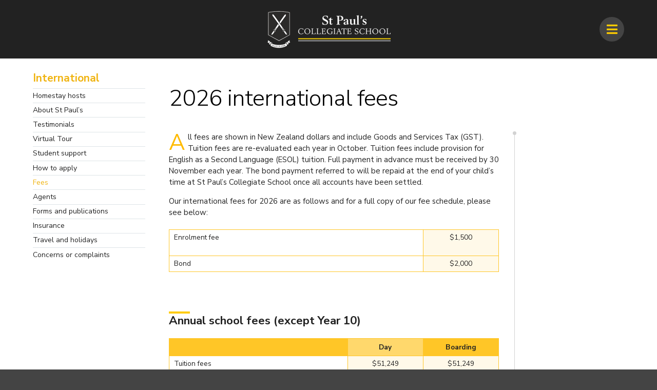

--- FILE ---
content_type: text/html; charset=utf-8
request_url: https://www.stpauls.school.nz/page/fees-international
body_size: 44965
content:


<!DOCTYPE html>
<html id="ctl00_html" xmlns:fb="http://ogp.me/ns/fb#">

<head><title>
	2026 international fees | St Paul’s Collegiate School
</title>

	<meta name="viewport" content="initial-scale=1" />
	<meta name="apple-mobile-web-app-title" content="St Paul’s" />
	<meta name="description" content="All fees are shown in New Zealand dollars and include Goods and Services Tax (GST). Tuition fees are re-evaluated each year in October. Tuition fees include provision for English as a Second Language (ESOL) tuition. Full payment in advance must be received by 30 November each year. The bond payment referred to will be repaid at the end of your child’s time at St Paul’s Collegiate School once all accounts have been settled." />
	<meta name="google-site-verification" content="0pux6Se_2hWzKP1X0iQa5zKkYUGD_DcoQYt-gsLmzrI" />

	<link rel="stylesheet" href="/CSS/Screen.css?update=129" />
	<link rel="stylesheet" href="/Fancybox/jquery.fancybox.min.css" />
	<link rel="stylesheet" href="//fonts.googleapis.com/css?family=Nunito+Sans:300,400,400italic,600,700" />
	<link rel="icon" href="/Images/stpauls.ico" />
	<link rel="apple-touch-icon-precomposed" href="/images/apple-touch-icon-precomposed.png" />

	<meta property="og:type" content="website" />
	<meta property="og:site_name" content="St Paul’s Collegiate School" />
	<meta property="og:url" content="https://www.stpauls.school.nz/page/fees-international" />
	<meta property="og:title" content="2026 international fees | St Paul’s Collegiate School" />
	<meta property="og:description" content="All fees are shown in New Zealand dollars and include Goods and Services Tax (GST). Tuition fees are re-evaluated each year in October. Tuition fees include provision for English as a Second Language (ESOL) tuition. Full payment in advance must be received by 30 November each year. The bond payment referred to will be repaid at the end of your child’s time at St Paul’s Collegiate School once all accounts have been settled." />
	<meta property="og:image" content="https://www.stpauls.school.nz/Images/logo-social-sharing.jpg" />

	<script src="//ajax.googleapis.com/ajax/libs/jquery/3.3.1/jquery.min.js"></script>
	<script src="/Fancybox/jquery.fancybox.min.js"></script>
	<script src="/JavaScript/fastclick.js"></script>
	<script src="/JavaScript/jquery.fitvids.js"></script>
	<script src="/JavaScript/concept.js?update=14"></script>

	<!-- Google tag (gtag.js) -->
	<script async src="https://www.googletagmanager.com/gtag/js?id=G-1VVSR3GC6Y"></script>
	<script>
		window.dataLayer = window.dataLayer || [];
		function gtag() { dataLayer.push(arguments); }
		gtag('js', new Date());
		gtag('config', 'G-1VVSR3GC6Y');
	</script>


	<!-- Facebook Pixel Code -->
	<script>
		!function(f,b,e,v,n,t,s)
		{if(f.fbq)return;n=f.fbq=function(){n.callMethod?
		n.callMethod.apply(n,arguments):n.queue.push(arguments)};
		if(!f._fbq)f._fbq=n;n.push=n;n.loaded=!0;n.version='2.0';
		n.queue=[];t=b.createElement(e);t.async=!0;
		t.src=v;s=b.getElementsByTagName(e)[0];
		s.parentNode.insertBefore(t,s)}(window,document,'script',
		'https://connect.facebook.net/en_US/fbevents.js');
		fbq('init', '296781297862146'); 
		fbq('track', 'PageView');
	</script>
	<noscript>
		<img height="1" width="1" src="https://www.facebook.com/tr?id=296781297862146&ev=PageView&noscript=1"/>
	</noscript>
	<!-- End Facebook Pixel Code -->

</head>

<body class="">

	<form method="post" action="/page/fees-international" id="aspnetForm" class="main-container">
<div>
<input type="hidden" name="__EVENTTARGET" id="__EVENTTARGET" value="" />
<input type="hidden" name="__EVENTARGUMENT" id="__EVENTARGUMENT" value="" />
<input type="hidden" name="__VIEWSTATE" id="__VIEWSTATE" value="/[base64]/////D2QCAg9kFgICAQ9kFgQCAQ8WAh8DBRsvcGFnZS93aHktZW5yb2wtYXQtc3QtcGF1bHMWAmYPFQERQWJvdXQgU3QgUGF1bOKAmXNkAgMPFgIfAQL/////D2QCAw9kFgICAQ9kFgQCAQ8WAh8DBRIvcGFnZS90ZXN0aW1vbmlhbHMWAmYPFQEMVGVzdGltb25pYWxzZAIDDxYCHwEC/////w9kAgQPZBYCAgEPZBYEAgEPFgIfAwUaaHR0cHM6Ly9zdHBhdWxzLnlvdXRvdXIubnoWAmYPFQEMVmlydHVhbCBUb3VyZAIDDxYCHwEC/////w9kAgUPZBYCAgEPZBYEAgEPFgIfAwUkL3BhZ2Uvc3VwcG9ydC1pbnRlcm5hdGlvbmFsLXN0dWRlbnRzFgJmDxUBD1N0dWRlbnQgc3VwcG9ydGQCAw8WAh8BAv////8PZAIGD2QWAgIBD2QWBAIBDxYCHwMFDy9wYWdlL2hvdy1hcHBseRYCZg8VAQxIb3cgdG8gYXBwbHlkAgMPFgIfAQL/////[base64]/////w9kAgkPZBYCAgEPZBYEAgEPFgIfAwUkL3B1YmxpY2F0aW9ucy9pbnRlcm5hdGlvbmFsLXN0dWRlbnRzFgJmDxUBFkZvcm1zIGFuZCBwdWJsaWNhdGlvbnNkAgMPFgIfAQL/////D2QCCg9kFgICAQ9kFgQCAQ8WAh8DBQ8vcGFnZS9pbnN1cmFuY2UWAmYPFQEJSW5zdXJhbmNlZAIDDxYCHwEC/////w9kAgsPZBYCAgEPZBYEAgEPFgIfAwUVL3BhZ2UvdHJhdmVsLWhvbGlkYXlzFgJmDxUBE1RyYXZlbCBhbmQgaG9saWRheXNkAgMPFgIfAQL/////D2QCDA9kFgICAQ9kFgQCAQ8WAh8DBRwvcGFnZS9jb25jZXJucy1vci1jb21wbGFpbnRzFgJmDxUBFkNvbmNlcm5zIG9yIGNvbXBsYWludHNkAgMPFgIfAQL/////[base64]" />
</div>

<script type="text/javascript">
//<![CDATA[
var theForm = document.forms['aspnetForm'];
if (!theForm) {
    theForm = document.aspnetForm;
}
function __doPostBack(eventTarget, eventArgument) {
    if (!theForm.onsubmit || (theForm.onsubmit() != false)) {
        theForm.__EVENTTARGET.value = eventTarget;
        theForm.__EVENTARGUMENT.value = eventArgument;
        theForm.submit();
    }
}
//]]>
</script>


<script src="/WebResource.axd?d=8_IFXHj1Wn0wbOXOUHXeKCguia_7yEMV1bu49ILIKHInYABzzTlTBvvIVEXB_F5wIAKb_QrDm1oGzSWXCoQWjDAKdLY1&amp;t=638314364380000000" type="text/javascript"></script>


<script src="/ScriptResource.axd?d=WTS_VP-Y1plAgt5_PLEL32CIHVEXfFktrreWUDS9qoFL4WiFtbAmkOoj10iBRLqKwOF2nLZIYc9cnlahlnwZZPoulH0S5i8f48Hi5DMnfoPdRDrekWx_aOiIIbEywK5uJL89MUhqvH10yJUE9NZ0n8oiC84c2E2lJ8cxTIx4hxa-TNhE0&amp;t=ffffffffa50b82b2" type="text/javascript"></script>
<script type="text/javascript">
//<![CDATA[
if (typeof(Sys) === 'undefined') throw new Error('ASP.NET Ajax client-side framework failed to load.');
//]]>
</script>

<script src="/ScriptResource.axd?d=VEVvOzV1Mh0vZjN9AYoZ1aKhEI6FKAUWLqgHDk_U_PfwVSxUP93ki8XGNOiPlT4xsOtAOre3VdGCdPh6ZCBuNEuNgRQBZzqBA9GcSiTkhO8go0QKbpmD2tnYVdqWTN2qqm9-3FaXm56NeB3JAluVp-RMLblNAQsgbk6yFc1hcYiwoLa70&amp;t=ffffffffa50b82b2" type="text/javascript"></script>
<div>

	<input type="hidden" name="__VIEWSTATEGENERATOR" id="__VIEWSTATEGENERATOR" value="C0D1CBB7" />
	<input type="hidden" name="__EVENTVALIDATION" id="__EVENTVALIDATION" value="/wEWAwLBl9iyCgKMqufqBgL9n+COAqA5nl9fT8540uRFVCNXoDnDfJTa" />
</div>

		<div id="header-wrapper">
			<div id="header">
				<a id="logo" href="/"><strong>St Paul’s Collegiate School</strong></a>
				
						<ul id="nav" class="container">
							<li id="close"><img src="/Images/icon-cross.png" alt="close" /></li>
							<li class="top home"><a class="top icon" href="/">&#xf015;</a></li>
					
							<li class="top ">
								<a href="/page/about" class="top">About</a>
								<span class='trigger'></span>
								<div class='rollover clearfix'><h3>About</h3><div><img src='/Images/Nav/about.jpg' alt='About' /></div><ul><li><a href="/page/headmasters-welcome">Headmaster’s welcome</a></li><li><a href="/page/uniquely-st-pauls">Uniquely St Paul’s</a></li><li><a href="/page/frequently-asked-questions">FAQs</a></li><li><a href="/page/academic">Academics</a></li><li><a href="/page/maatauranga-maaori">Maatauranga Maaori</a></li></ul><ul><li><a href="/page/culture">The Arts</a></li><li><a href="/page/growth-through-faith">Anglican Christian Character</a></li><li><a href="https://stpauls.youtour.nz/">Virtual Tour</a></li><li><a href="/page/facilities-hire-at-st-pauls">Our campus and facilities hire</a></li><li><a href="/page/our-history">History of St Paul’s</a></li></ul></div>
							</li>
					
							<li class="top ">
								<a href="/calendar" class="top">Calendar</a>
								
								
							</li>
					
							<li class="top ">
								<a href="/page/student-life" class="top">Student Life</a>
								<span class='trigger'></span>
								<div class='rollover rollover-small clearfix' style='border-color:#c5d977'><h3>Student Life</h3><div><img src='/Images/Nav/student-life.jpg' alt='Student Life' /></div><ul><li><a href="/page/tihoi">Tihoi</a></li><li><a href="/page/boarding">Boarding</a></li><li><a href="/page/house-spirit">House spirit</a></li><li><a href="/page/student-leaders">Student Leaders</a></li><li><a href="/page/the-school-haka">The School Haka</a></li><li><a href="/page/transport">Transport to school</a></li></ul></div>
							</li>
					
							<li class="top ">
								<a href="/page/sport" class="top">Sport</a>
								<span class='trigger'></span>
								<div class='rollover rollover-small clearfix'><h3>Sport</h3><div><img src='/Images/Nav/sport.jpg' alt='Sport' /></div><ul><li><a href="/page/sport-at-st-pauls-collegiate-school">Sport at St Paul’s</a></li><li><a href="/page/team-info">Sporting code info</a></li><li><a href="/page/sports-selection">Sport selection</a></li><li><a href="/page/sporting-expectations">Sporting expectations</a></li><li><a href="/page/sports-staff">Sports directors</a></li><li><a href="/page/sport-awards1">Sports awards</a></li></ul></div>
							</li>
					
							<li class="top ">
								<a href="/page/enrolments" class="top">Enrolments</a>
								<span class='trigger'></span>
								<div class='rollover clearfix'><h3>Enrolments</h3><div><img src='/Images/Nav/enrolments.jpg' alt='Enrolments' /></div><ul><li><a href="/page/enrolments">Application to enrol</a></li><li><a href="/page/register-your-interest">Register your interest</a></li><li><a href="/page/fees-domestic">Fees</a></li><li><a href="/page/faqs-girls-2026">FAQs about Year 9 2026</a></li></ul><ul><li><a href="/page/starting-at-st-pauls">Starting at St Paul’s</a></li><li><a href="/page/futures-fund">Grant applications</a></li><li><a href="/page/international-students">International students</a></li></ul></div>
							</li>
					
							<li class="top active">
								<a href="/page/international-students" class="top">International</a>
								<span class='trigger'></span>
								<div class='rollover clearfix'><h3>International</h3><div><img src='/Images/Nav/international.jpg' alt='International' /></div><ul><li><a href="/page/open-your-home">Homestay hosts</a></li><li><a href="/page/why-enrol-at-st-pauls">About St Paul’s</a></li><li><a href="/page/testimonials">Testimonials</a></li><li><a href="https://stpauls.youtour.nz">Virtual Tour</a></li><li><a href="/page/support-international-students">Student support</a></li></ul><ul><li><a href="/page/how-apply">How to apply</a></li><li><a href="/page/fees-international">Fees</a></li><li><a href="/page/agent-information">Agents</a></li><li><a href="/publications/international-students">Forms and publications</a></li><li><a href="/page/insurance">Insurance</a></li><li><a href="/page/travel-holidays">Travel and holidays</a></li><li><a href="/page/concerns-or-complaints">Concerns or complaints</a></li></ul></div>
							</li>
					
							<li class="top ">
								<a href="/news" class="top">News</a>
								<span class='trigger'></span>
								<div class='rollover rollover-small clearfix' style='border-color:#c5d977'><h3>News</h3><div><img src='/Images/Nav/news.jpg' alt='News' /></div><ul><li><a href="/news">All news</a></li><li><a href="/publications">Publications</a></li><li><a href="/videos">Videos</a></li></ul></div>
							</li>
					
							<li class="top ">
								<a href="/events" class="top">Events</a>
								
								
							</li>
					
							<li class="top ">
								<a href="/page/community" class="top">Our People</a>
								<span class='trigger'></span>
								<div class='rollover clearfix' style='border-color:#c5d977'><h3>Our People</h3><div></div><ul><li><a href="/page/staff">Our staff</a></li><li><a href="/page/waikato-anglican-college-trust">Board of Trustees</a></li><li><a href="/page/parents-association">Parents’ Association</a></li><li><a href="https://community.stpauls.school.nz/pages/collegians">St Paul’s Collegians</a></li><li><a href="https://community.stpauls.school.nz/pages/st-paul-s-foundation">St Paul’s Foundation</a></li></ul><ul><li><a href="/page/work-for-us">Work for us</a></li><li><a href="/directory">Business Directory</a></li><li><a href="https://www.stpaulsswimclub.nz/">St Paul’s Swim Club</a></li><li><a href="https://www.stpaulsdancestudio.co.nz/">St Paul’s Dance Studio</a></li><li><a href="/page/lisa-hansen-physiotherapy">Body in Motion Physiotherapy</a></li><li><a href="/page/fellows-st-pauls">Fellows</a></li></ul></div>
							</li>
					
							<li class="top ">
								<a href="/shop" class="top">Shop</a>
								
								
							</li>
					
							<li class="top button-search"><a class="top icon button-search" href="#">&#xf002;</a></li>
							<li class="top secondary"><a class="top" href="/page/current-parents"><span>Parents</span></a></li>
							<li class="top secondary"><a class="top" href="https://community.stpauls.school.nz/pages/collegians" rel="external"><span>Collegians</span></a></li>
							<li class="top secondary"><a class="top" href="/page/enrolments"><span>Register</span></a></li>
							<li class="top secondary"><a class="top" href="/contact"><span>Contact Us</span></a></li>
							
							<!--li class="top secondary"><a class="top" href="/sports">Sports Draws</a></li-->
							
							
						</ul>
					
				<ul id="nav-secondary">
					<!--li><a class="text-link" href="https://spider.stpauls.school.nz/Spider/Pages/Home.aspx?launch=fresh"><span class="english">Parent Portal</span></a></li-->
					<li><a class="text-link" href="/page/current-parents"><span class="english">Parents</span><span class="maaori">Ngaa Maatua</span></a></li>
					<li><a class="text-link" href="https://community.stpauls.school.nz/pages/collegians"><span class="english">Collegians</span></a></li>
					<li><a class="text-link" href="/page/enrolments"><span class="english">Register</span></a></li>
					<!--li><a class="text-link" href="/tickets"><span class="english">Event Tickets</span><span class="maaori">Hokona Tiikiti</span></a></li-->
					<!--li><a href="/sports">Sports Draws</a></li-->
					<!--li><a class="text-link" href="/shop"><span class="english">School Shop</span><span class="maaori">Toa Kura</span></a></li-->
					<!--li><a class="text-link" rel="external" href="https://drive.google.com/drive/folders/1MuDyT4JxkpjEQ8uhiyRZGk16LwITvRwp?usp=sharing"><span class="english">Reminisce</span><span class="maaori">Ngaa Mahara</span></a></li-->
					<li><a rel="external" class="social facebook" href="https://www.facebook.com/stpaulscollegiateschool"><span>Facebook</span></a></li>
					<li><a rel="external" class="social instagram" href="https://www.instagram.com/stpaulscollegiateschool/"><span>Instagram</span></a></li>
					<li><a rel="external" class="social linkedin" href="https://www.linkedin.com/company/st-paul%27s-collegiate-school"><span>LinkedIn</span></a></li>
					<li><a rel="external" class="social youtube" href="https://www.youtube.com/c/StPaulsCollegiateSchoolNZ"><span>YouTube</span></a></li>
				</ul>
				<div id="mobile-nav">
					<span id="hamburger"></span>
					<div id="contact-icons">
						<a href="/search" class="search" title="Search"><span>Search</span></a>
						<a href="/contact" class="phone" title="Call Us"><span>Contact Us</span></a>
					</div>
				</div>
			</div>
		</div>

		<div id="search">
			<div class="search-content">
				<input name="ctl00$keyword" type="text" id="ctl00_keyword" class="search-text" autocomplete="off" spellcheck="false" placeholder="What are you looking for?" data-search-string="blah" />
				<input type="submit" name="ctl00$btnSearch" value="" onclick="if($('.search-text').val()=='')return false;" id="ctl00_btnSearch" class="search-button" />
			</div>
			<span id="search-close" class="close"></span>
		</div>

		

	<script src="//cdn.iframe.ly/embed.js?api_key=023c7c595735519cd687fa"></script>
	<script>
		
	</script>

	<div class="content clearfix">

		<div id="sidebar">

			<h3 id="ctl00_ContentPlaceHolder1_sectionTitle"><a href="/page/international-students" id="ctl00_ContentPlaceHolder1_sectionTitleLink">International</a></h3>

			
					<ul>
				
						<li id="ctl00_ContentPlaceHolder1_rptContentPages_ctl01_listItem">
							<a href="/page/open-your-home" id="ctl00_ContentPlaceHolder1_rptContentPages_ctl01_link">Homestay hosts</a>
							
						</li>
				
						<li id="ctl00_ContentPlaceHolder1_rptContentPages_ctl02_listItem">
							<a href="/page/why-enrol-at-st-pauls" id="ctl00_ContentPlaceHolder1_rptContentPages_ctl02_link">About St Paul’s</a>
							
						</li>
				
						<li id="ctl00_ContentPlaceHolder1_rptContentPages_ctl03_listItem">
							<a href="/page/testimonials" id="ctl00_ContentPlaceHolder1_rptContentPages_ctl03_link">Testimonials</a>
							
						</li>
				
						<li id="ctl00_ContentPlaceHolder1_rptContentPages_ctl04_listItem">
							<a href="https://stpauls.youtour.nz" id="ctl00_ContentPlaceHolder1_rptContentPages_ctl04_link">Virtual Tour</a>
							
						</li>
				
						<li id="ctl00_ContentPlaceHolder1_rptContentPages_ctl05_listItem">
							<a href="/page/support-international-students" id="ctl00_ContentPlaceHolder1_rptContentPages_ctl05_link">Student support</a>
							
						</li>
				
						<li id="ctl00_ContentPlaceHolder1_rptContentPages_ctl06_listItem">
							<a href="/page/how-apply" id="ctl00_ContentPlaceHolder1_rptContentPages_ctl06_link">How to apply</a>
							
						</li>
				
						<li id="ctl00_ContentPlaceHolder1_rptContentPages_ctl07_listItem" class="active">
							<a href="/page/fees-international" id="ctl00_ContentPlaceHolder1_rptContentPages_ctl07_link">Fees</a>
							
						</li>
				
						<li id="ctl00_ContentPlaceHolder1_rptContentPages_ctl08_listItem">
							<a href="/page/agent-information" id="ctl00_ContentPlaceHolder1_rptContentPages_ctl08_link">Agents</a>
							
						</li>
				
						<li id="ctl00_ContentPlaceHolder1_rptContentPages_ctl09_listItem">
							<a href="/publications/international-students" id="ctl00_ContentPlaceHolder1_rptContentPages_ctl09_link">Forms and publications</a>
							
						</li>
				
						<li id="ctl00_ContentPlaceHolder1_rptContentPages_ctl10_listItem">
							<a href="/page/insurance" id="ctl00_ContentPlaceHolder1_rptContentPages_ctl10_link">Insurance</a>
							
						</li>
				
						<li id="ctl00_ContentPlaceHolder1_rptContentPages_ctl11_listItem">
							<a href="/page/travel-holidays" id="ctl00_ContentPlaceHolder1_rptContentPages_ctl11_link">Travel and holidays</a>
							
						</li>
				
						<li id="ctl00_ContentPlaceHolder1_rptContentPages_ctl12_listItem">
							<a href="/page/concerns-or-complaints" id="ctl00_ContentPlaceHolder1_rptContentPages_ctl12_link">Concerns or complaints</a>
							
						</li>
				
					</ul>
				

			
			
			

		</div>

		<div id="content">

			

			

			<h1 id="ctl00_ContentPlaceHolder1_pageHeading">2026 international fees
</h1>

			

			<div id="ctl00_ContentPlaceHolder1_pageContent">

				

				<div class="block">
					<div class="block-content">
						
						<div id="ctl00_ContentPlaceHolder1_markdown" class="dropcap"><p>All fees are shown in New Zealand dollars and include Goods and Services Tax (GST). Tuition fees are re-evaluated each year in October. Tuition fees include provision for English as a Second Language (ESOL) tuition. Full payment in advance must be received by 30 November each year. The bond payment referred to will be repaid at the end of your child’s time at St Paul’s Collegiate School once all accounts have been settled.</p><p>Our international fees for 2026 are as follows and for a full copy of our fee schedule, please see below:</p><figure class="table"><table><tbody><tr><td>Enrolment fee<br>&nbsp;</td><td>$1,500</td></tr><tr><td>Bond</td><td>$2,000</td></tr></tbody></table></figure><p>&nbsp;</p><h2>Annual school fees (except Year 10)</h2><figure class="table"><table><thead><tr><th>&nbsp;</th><th><strong>Day</strong></th><th><strong>Boarding</strong></th></tr></thead><tbody><tr><td>Tuition fees</td><td>$51,249</td><td>$51,249</td></tr><tr><td>Boarding fees</td><td>n/a</td><td>$21,231</td></tr><tr><td>Lunch fee</td><td>$2,803</td><td>n/a</td></tr><tr><td>Parents’ Association fee</td><td>$115</td><td>$115</td></tr><tr><td>Collegians Association fee</td><td>$115</td><td>$115</td></tr><tr><td>Total fees</td><td>$54,282</td><td>$72,710</td></tr></tbody></table></figure><h2>Annual school fees (Year 10 only – Tihoi year)</h2><figure class="table"><table><thead><tr><th>&nbsp;</th><th><strong>Day</strong></th><th><strong>Boarding</strong></th></tr></thead><tbody><tr><td>Tuition fees</td><td>$51,249</td><td>$51,249</td></tr><tr><td>Boarding fees</td><td>$10,616</td><td>$21,231</td></tr><tr><td>Tihoi course fee</td><td>$2,724</td><td>$2,724</td></tr><tr><td>Lunch fee</td><td>$1,402</td><td>n/a</td></tr><tr><td>Parents’ Association fee</td><td>$115</td><td>$115</td></tr><tr><td>Collegians Association fee</td><td>$115</td><td>$115</td></tr><tr><td>Total fees</td><td>$66,221</td><td>$75,434</td></tr></tbody></table></figure><h2>Regulations covering fees</h2><ul class='bullet'><li>Fees shown are in $NZD and include goods and services tax</li><li>The bond payment referred to under the enrolment section will be repaid at the end of your child’s time at St Paul’s Collegiate School once all accounts have been settled</li><li>Tuition fees include provision for ESOL tuition</li><li>No prepaid discount is available</li></ul><h2>Estimate of other expenses</h2><figure class="table"><table><thead><tr><th>&nbsp;</th><th>Estimate</th></tr></thead><tbody><tr><td>Travel and medical insurance with Unicare (indicative cost)</td><td>$700</td></tr><tr><td>Homestay for boarding students (during leave weekends and school holidays)</td><td>$70 per night or $420 per week</td></tr><tr><td>Homestay for day students (based on 45 weeks)</td><td>$385 per week / $17,325 per year</td></tr><tr><td>Uniform for new students</td><td>$2,000 – $2,200</td></tr><tr><td>Bedding for boarding students</td><td>$150 (indicative)</td></tr><tr><td>Sports levy</td><td>variable depending on sport</td></tr><tr><td>NCEA examination fee per exam</td><td>$383.30</td></tr><tr><td>Cambridge examination (per exam)</td><td>$200</td></tr><tr><td>Evening meal for day students (optional)</td><td>$12.50</td></tr><tr><td>Breakfast for day students (optional)</td><td>$9</td></tr><tr><td>Airport shuttle to and from Auckland Airport</td><td>$160 each way</td></tr><tr><td>Guardian fees per term</td><td>$750</td></tr><tr><td>Guardian fees – Tihoi</td><td>$1,000 per term</td></tr></tbody></table></figure><p>&nbsp;</p><p>Please note that additional expenses may be charged to a student’s account. These will vary but could include:</p><ul class='bullet'><li>Boarding house trips</li><li>Stationery</li><li>International outings</li><li>Academic field trips</li><li>Music tuition</li><li>School doctor</li><li>Personal items</li><li>Toiletries/haircuts</li><li>Taxi and bus fares</li><li>Extra tuition</li></ul><h2>Welfare fee for New Zealand passport holders*</h2><p>For students who do not have a parent or close relative living in New Zealand, our International Department is required to organise a host family and a guardian (NZ support person) to monitor the student’s welfare. The school reserves the right to charge a $2,500.00 p.a. welfare fee. If ESOL tuition is required, this will be an additional cost.</p><h2>Refund Policy and Fees Protection</h2><p>Click <a href="/publications/international-students">here</a> for our refund policy.</p><h2>Travel and Medical Insurance for International Students</h2><p>Click <a href="/publications/international-students">here</a> for information on travel and medical insurance.</p><h2>Enquiries</h2><p>Your <strong>first point of contact should be to the Director of International Students, Mrs Helen Richardson,</strong> telephone +64 7 957 8843, email <a href="mailto:h.richardson@stpauls.school.nz">h.richardson@stpauls.school.nz</a></p><p>If you have an enquiry relating to a charge to your account, please contact the Administration’s Office by email: <a href="mailto:schoolaccounts@stpauls.school.nz">schoolaccounts@stpauls.school.nz</a> If you have an enquiry in respect to the standard fees set by the Board of Trustees, email Peter Welham, Chief Financial Officer.</p><p>Peter Welham<br>Chief Financial Officer<br><a href="mailto:p.welham@stpauls.school.nz">p.welham@stpauls.school.nz</a><br>+64 7 957 8827</p><p><i>*Classification of NZ passport holders students; students from the Cook Islands, Tokelau or Niue who are New Zealand citizens; Australian Citizens, permanent residents of Australia; the holder of a residence permit under the Immigration Act 1987; persons exempt from the requirement to hold a permit under the Immigration Act 1987.</i></p>
</div>

						

					</div>

					<div class="block-sidebar">

						

						

						

						
					</div>

				</div>

				

				
						<h2>Related publications</h2>
						<ul class="publications clearfix">
					
							<li>
								<a href="/publications/downloads/applying for telegraphic transfer.pdf" rel="external">
									<img src="/Images/Publications/164000000.jpg" alt="Telegraphic transfer form" width="106" height="150" />
									<strong>Telegraphic transfer form</strong>
									<span>International students</span>
								</a>
							</li>
					
						</ul>
					

				

				

				

				

			</div>

			

		</div>

	</div>



		<div id="footer-wrapper">
			<div id="footer">
				<div class="clearfix">
					<div id="footer-logos">
						<a id="ibsc" href="https://www.theibsc.org" rel="external">
							<img src="/Images/logo-ibsc-member.png" alt="IBSC member" />
						</a>
						<a id="isnz" href="https://www.isnz.org.nz" rel="external">
							<img src="/Images/logo-isnz.png" alt="Independent Schools of New Zealand" />
						</a>
					</div>
					<div id="social">
						<h2>Follow us</h2>
						<a rel="external" id="facebook" href="https://www.facebook.com/stpaulscollegiateschool">Facebook</a>
						<a rel="external" id="instagram" href="https://www.instagram.com/stpaulscollegiateschool/"><span>Instagram</span></a>
						<a rel="external" id="linkedin" href="https://www.linkedin.com/company/st-paul%27s-collegiate-school">LinkedIn</a>
						<a rel="external" id="youtube" href="https://www.youtube.com/c/StPaulsCollegiateSchoolNZ"><span>YouTube</span></a>
					</div>
					<address>
						<span class="address">
							77 Hukanui Road<br />
							Hamilton 3210, New Zealand
						</span>
						<span class="address">
							Private Bag 3069<br />
							Waikato Mail Centre, Hamilton 3240
						</span>
						<b>School Office</b> <span>+64 7 957 8899</span><br />
						<b>School Shop</b> <span>+64 7 957 8841</span><br />
						<span class="email"><b>Email</b> <a href="mailto:info@stpauls.school.nz" rel="external">info@stpauls.school.nz</a></span><br />
						<span class="email"><b>Absences</b> <a href="mailto:absences@stpauls.school.nz" rel="external">absences@stpauls.school.nz</a></span><br /><br />
						<span id="copyright">&copy; 2026 St Paul’s Collegiate School <a href="/admin" rel="external">Admin</a></span>
					</address>
				</div>
			</div>
		</div>

	</form>

	<a href="#header" class="back-top"><img src="/Images/icon-top.png" alt="Top" /></a>

	<!-- Start of Async HubSpot Analytics Code -->
	<script>
//		(function(d,s,i,r) {
//		if (d.getElementById(i)){return;}
//		var n=d.createElement(s),e=d.getElementsByTagName(s)[0];
//		n.id=i;n.src='//js.hs-analytics.net/analytics/'+(Math.ceil(new Date()/r)*r)+'/1857671.js';
//		e.parentNode.insertBefore(n, e);
//		})(document,"script","hs-analytics",300000);
	</script>
	<!-- End of Async HubSpot Analytics Code -->

</body>

</html>

--- FILE ---
content_type: text/css
request_url: https://www.stpauls.school.nz/CSS/Screen.css?update=129
body_size: 194287
content:
/* Reset */
html{color:#000;background:#FFF;}body,div,dl,dt,dd,ul,ol,li,h1,h2,h3,h4,h5,h6,pre,code,form,fieldset,legend,input,textarea,p,blockquote,th,td{margin:0;padding:0;}table{border-collapse:collapse;border-spacing:0;}fieldset,img{border:0;}address,caption,cite,code,dfn,em,strong,th,var{font-style:normal;font-weight:normal;}li{list-style:none;}caption,th{text-align:left;}h1,h2,h3,h4,h5,h6{font-size:100%;font-weight:normal;}q:before,q:after{content:'';}abbr,acronym{border:0;font-variant:normal;}sup{vertical-align:text-top;}sub{vertical-align:text-bottom;}input,textarea,select{font-family:inherit;font-size:inherit;font-weight:inherit;}input,textarea,select{font-size:100%;}legend{color:#000;}del,ins{text-decoration:none;}

/* Icons */
@font-face {
	font-family:'fa-solid';
	src:url('Fonts/fa-solid-900.woff') format('woff'),
		url('Fonts/fa-solid-900.ttf') format('truetype');
	font-weight:normal;
	font-style:normal;
}
@font-face {
	font-family:'fa-light';
	src:url('Fonts/fa-light-300.woff2') format('woff2');
	font-weight:normal;
	font-style:normal;
}
@font-face {
	font-family:'fa-brands';
	src:url('Fonts/fa-brands-400.woff') format('woff'),
		url('Fonts/fa-brands-400.ttf') format('truetype');
	font-weight:normal;
	font-style:normal;
}
@font-face {
	font-family:'BlsW-Md';
	src:url('Fonts/blsw-md.woff2') format('woff2'),
		url('Fonts/blsw-md.woff') format('woff');
	font-weight:normal;
	font-style:normal;
}

/*
—————————————————
Global
—————————————————
*/
html {
	background:#444;
	font:15px/1.5 'Nunito Sans', Verdana, sans-serif;
}
body {
	color:#222;
	text-size-adjust:none;
	box-sizing:border-box;
}
.main-container {
	min-width:320px;
	max-width:1920px;
	margin:auto;
	position:relative;
	background:#fff;
}
body.scrolled {
	xpadding-top:114px;
}
body * {
	box-sizing:inherit;
}
.content {
	padding:4em 0;
	max-width:1440px;
	margin:auto;
}
a {
	color:inherit;
	text-decoration:none;
}
strong {
	font-weight:bold;
}
em {
	font-style:italic;
}
h1, h2, h3 {
	line-height:1.1;
	position:relative;
	margin-bottom:0.9em;
}
h1 {
	font-weight:300;
	font-size:3.2rem;
	line-height:1;
	letter-spacing:-1px;
	color:#000;
	margin-bottom:0.7em;
}
h1 em {
	font-style:inherit;
}
h1 + h3 {
	margin-top:0.7em;
}
.header-wrapper {
	position:relative;
	margin-bottom:1.5em;
	width:76%;
}
.header-wrapper img {
	display:block;
	width:100%;
	background:#f2f2f2;
}
.landing-wrapper {
	width:100%;
}
.header-wrapper h1 {
	position:absolute;
	bottom:0; left:0;
	margin-bottom:0;
	background:rgba(255,204,0,0.92);
	padding:0.15em 0.3em;
}
.landing-wrapper h1 {
	font-family:BlsW-Md;
	text-transform:uppercase;
	font-size:3.3em;
	color:#fff;
	background:rgba(0,0,0,0.8);
	padding:0.2em 0.4em;
}
.landing-wrapper h1 em {
	color:#fc0;
}
h2 {
	font-weight:bold;
	font-size:1.6rem;
}
h2:before {
	content:'';
	display:block;
	width:1.85em;
	height:0.1667em;
	position:absolute;
	top:-0.25em; left:0;
	background:#fc0;
}
h2 a {
	border:0 !important;
}
h3 {
	font-size:1.5em;
}
p {
	margin-bottom:1em;
}
.clearfix:after, .block:after {
	content:'';
	display:table;
	clear:both;
}
::selection {
	color:#000;
	background:#fc0;
}
.back-top {
	width:36px; 
	height:36px;
	background:rgba(0,0,0,0.35);
	position:fixed;
	bottom:50px; right:30px;
	z-index:20;
	display:none;
	border-radius:50%;
}
.back-top img {
	width:36px;
	height:36px;
}
.dropcap > p:first-of-type:first-letter {
	float:left;
	color:#fb0;
	padding:0 5px 0 0;
	font-size:2.9em;
	line-height:1;
}
#content .dropcap > h2:first-child {
	margin-top:0.5em;
}

/*
————————
Lists
————————

ul.bullet {
	margin:0 0 1em 1em;
}
ul.bullet:last-child {
	margin-bottom:0;
}
ul.bullet li {
	list-style:none;
	position:relative;
	padding-left:1.1em;
	margin:0 0 0.7em 0;
}
ul.bullet li:before {
	content:'\2022';
	color:#ed1c24;
	font-size:1.4em;
	line-height:1;
	font-family:sans-serif;
	position:absolute;
	top:-0.2em; left:0;
	line-height:inherit;
}*/

/*
———————————————————————
Lists
———————————————————————
*/
ul.bullet, #post-body ul, .landing-page ul {
	margin-bottom:1em;
	clear:left;
}
ul.bullet li, #post-body ul li, .landing-page ul li {
	background:url(/Images/bullet.gif) 0 0.5em no-repeat;
	padding-left:1em;
}
ul.bullet ol, ul.bullet ul, #post-body ul ul, #post-body ol ul, .landing-page ul ul, .landing-page ol ul {
	padding-left:18px;
	margin-bottom:1em;
}
ul.bullet ol li {
	list-style:decimal;
	background:none;
}
ol ul.bullet li, ul.bullet ul li {
	list-style:disc;
	background:none;
	padding-left:0;
}
ol {
	padding-left:1.5em;
}
ol li {
	list-style:decimal;
	padding-left:0.5em;
}


/*
—————————————————
Header
—————————————————
*/
#header-wrapper {
	background:#222;
}
#header {
	max-width:1440px;
	margin:auto;
	height:114px;
	position:relative;
}
/*
body.scrolled #header {
	position:fixed;
	top:0; left:0;
	z-index:10;
	width:100%;
	height:76px;
}
*/
#logo {
	width:242px;
	height:75px;
	position:absolute;
	bottom:19px; left:0;
	background:url(/Images/logo-stpauls-new.png) no-repeat;
	background-size:242px 75px;
	xtransition:all 150ms linear;
}
#logo strong {
	display:none;
}
/*
body.scrolled #logo {
	width:194px;
	height:60px;
	bottom:8px;
	background-size:194px 60px;
}
*/
#nav {
	position:absolute;
	bottom:8px; left:272px;
}
#nav #close, #nav li.secondary {
	display:none;
}
#nav li.top {
	float:left;
	position:relative;
}
#nav li.top .rollover {
	display:none;
	position:absolute;
	top:3.6em; left:0;
	background:#fff;
	padding:1.8em 0 1.4em 0;
	xwidth:42em;
	box-shadow:0 0 1em rgba(0,0,0,0.17);
	border-radius:5px;
	border-bottom:4px solid #b2cde7;
	z-index:4;
}
#nav li.top .rollover-small {
	xwidth:28em;
}
#nav li.top .rollover:before {
	content:'';
	position:absolute;
	top:-0.5em; left:2.2em;
	width:0; height:0; 
	border-left:0.6em solid transparent;
	border-right:0.6em solid transparent;
	border-bottom:0.6em solid #fff;
}
#nav li.top .rollover div {
	float:left;
	width:11em;
	margin-right:1em;
	display:none !important;
}
#nav li.top .rollover h3 {
	margin-bottom:0.6em;
	padding:0 2.4rem 0 1.8rem;
	white-space:nowrap;
}
#nav li.top .rollover div img {
	display:block;
	width:100%;
	border-radius:4px;
}
#nav li.top .rollover ul {
	xfloat:left;
	xmargin-right:1em;
}
#nav li.top:hover .rollover {
	display:block;
}
#nav a.top {
	display:block;
	padding:1em;
	position:relative;
	font-size:1.125em;
	color:#fff;
	transition:color 150ms linear;
}
#nav a.top:hover, #nav li.active a.top {
	color:#fc0;
}
#nav a.top:after {
	content:'';
	width:1.5px;
	height:1.2em;
	background-color:#fc0;
	position:absolute;
	transform:rotate(12deg);
	top:1.15em; right:0;
}
#nav a.icon {
	font-family:fa-solid;
}
#nav li.top a.button-search:after {
	display:none;
}
#nav li ul li {
	float:none;
	margin:0;
}
#nav li ul a {
	line-height:2;
	white-space:nowrap;
	display:block;
	padding:0 2.4em 0 1.8em;
	border-radius:4px;
}
#nav li ul a:hover {
	background:whitesmoke;
}
#nav li ul a:active {
	background:#e2e2e2;
}

#nav-secondary {
	position:absolute;
	top:0.8em; right:0;
	font-size:0.93em;
	border-radius:0 0 7px 7px;
}
#nav-secondary li {
	float:left;
}
#nav-secondary a {
	display:block;
	line-height:2em;
}
#nav-secondary a.text-link {
	display:inline-block;
	background:#fc0;
	background:linear-gradient(to bottom, #ffd500, #ffc800);
	margin-right:0.7em;
	border-radius:0.3em;
	font-weight:600;
	width:8.8em;
	font-size:0.8666rem;
	text-align:center;
}
#nav-secondary a.social {
	padding:0 0.7em;
}
#nav-secondary a.social span {
	display:none;
}
#nav-secondary a.social:before {
	font-family:fa-brands;
	font-size:1.2em;
	color:#fff;
}
#nav-secondary .facebook {
	margin-left:0.5em;
}
#nav-secondary .facebook:before  { content:'\f39e' }
#nav-secondary .instagram:before { content:'\f16d' }
#nav-secondary .youtube:before   { content:'\f167' }
#nav-secondary .linkedin:before  { content:'\f0e1' }
#nav-secondary .twitter:before   { content:'\f099' }
#nav-secondary .youtube:before   { content:'\f167' }

#mobile-nav {
	display:none;
}

/*
body.scrolled #nav-secondary {
	display:none;
}
*/

/*
—————————————————
Home Page
—————————————————
*/
#home-main {
	float:left;
	width:76%;
	margin-top:-15px;
}
#home-sidebar {
	margin-top:-15px;
	float:right;
	width:21%;
}
.carousel-wrapper {
	display:block;
	height:400px;
	background-position:center;
	background-size:cover;
	background-repeat:no-repeat;
	overflow:hidden;
	position:relative;
	margin-bottom:3em;
}
.carousel-wrapper .carousel-text-english,
.carousel-wrapper .carousel-text-maaori {
	position:absolute;
	bottom:0; left:0;
	background:rgba(0,0,0,0.7);
	padding:1em 1.5em;
	width:100%;
}
.carousel-wrapper h3 {
	color:#fff;
	font-family:BlsW-Md;
	font-size:3.2em;
	line-height:1;
	text-transform:uppercase;
	z-index:3;
	margin-bottom:0.1em;
}
.carousel-wrapper h3 em,
.carousel-wrapper h3 strong {
	color:#fc0;
	font-weight:normal;
	font-style:normal;
}
.carousel-wrapper p {
	float:left;
	color:#fff;
	font-size:1.2em;
	margin:0.4em 1em 0 0;
	line-height:1.1;
}
.carousel-wrapper .more {
	float:left;
	line-height:1.8;
	color:#fff;
	z-index:3;
	margin-top:0.2em;
}
.carousel-wrapper .more:after  {
	float:left;
	content:'\f0a9';
	font-family:fa-solid;
	font-size:1.8em;
	margin-right:0.2em;
	line-height:1;
	color:#fc0;
}

/* Maaori language week styles */
.maaori .carousel-text-english,
.maaori .carousel-text-maaori {
	transition:opacity 400ms;
}
.maaori .carousel-text-english {
	opacity:0;
}
.maaori .carousel-wrapper a {
	width:100%;
}
.maaori .carousel-wrapper h3 {
	font-size:2.7em;
}
.maaori .carousel-wrapper:hover .carousel-text-english {
	opacity:1;
}
.maaori .carousel-wrapper:hover .carousel-text-maaori {
	opacity:0;
}


.maaori #home-sidebar #enrol span,
.maaori #home-sidebar #open span {
	transition:opacity 400ms;
	position:absolute;
	top:0; left:100px;
	width:calc(100% - 100px);
}
.maaori #home-sidebar #open span {
	top:21px;
}
.maaori #home-sidebar .english {
	opacity:0;
}
.maaori #home-sidebar .maaori {
	opacity:1;
}
.maaori #home-sidebar #open .maaori {
	font-size:0.7em;
	padding:0 0.3em;
}
.maaori #home-sidebar a:hover .english {
	opacity:1;
}
.maaori #home-sidebar a:hover .maaori {
	opacity:0;
}
.maaori #tour .more span,
.maaori #tour em span {
	transition:opacity 400ms;
}
@media only screen and (max-width: 1500px) {
	.maaori #nav {
		font-size:0.9em;
	}
}


.maaori #showcase .english {
	display:none;
}
.maaori #showcase a:hover .english {
	display:block;
}
.maaori #showcase a:hover .maaori {
	display:none !important;
}



.maaori #enrol-mobile .english,
.maaori #open-mobile .english,
.maaori #tour-mobile .english {
	display:none;
}
.maaori #enrol-mobile .maaori,
.maaori #open-mobile .maaori,
.maaori #tour-mobile .maaori {
	display:block;
}
.maaori #enrol-mobile:hover .english,
.maaori #open-mobile:hover .english,
.maaori #tour-mobile:hover .english {
	display:block;
}
.maaori #enrol-mobile:hover .maaori,
.maaori #open-mobile:hover .maaori,
.maaori #tour-mobile:hover .maaori {
	display:none;
}
.maaori #open-mobile .maaori {
	font-size:0.8em;
}


#nav-secondary .maaori {
	display:none;
}
.maaori #nav-secondary a.text-link {
	width:9em;
	text-align:center;
}
.maaori #nav-secondary .english {
	display:none;
}
.maaori #nav-secondary .maaori {
	display:inline;
}
.maaori #nav-secondary a:hover .maaori {
	display:none;
}
.maaori #nav-secondary a:hover .english {
	display:inline;
}




#enrol, #open, #tihoi, #boarding {
	display:block;
	height:120px;
	line-height:1.2;
	margin-bottom:20px;
	font-size:1.4em;
	font-family:BlsW-Md;
	text-transform:uppercase;
	color:#fc0;
	background:#222 url(/Temp/sample-thumb.jpg) top left no-repeat;
	background-size:120px 120px;
	position:relative;
}
#enrol span.text, #open span.text, #tihoi span.text, #boarding span.text {
	float:right;
	width:calc(100% - 120px);
	height:100%;
	display:flex;
	text-align:center;
	align-items:center;
}
#enrol span.text span, #open span.text span, #tihoi span.text span, #boarding span.text span {
	width:100%;
	text-align:center;
	padding:0 8px;
	box-sizing:border-box;
}
#boarding em, #cta-mobile em {
	font-style:normal;
	white-space:nowrap;
}

#enrol:after {
	xcontent:'\f0a9';
	font-family:fa-solid;
	font-size:24px;
	font-style:normal;
	line-height:1;
	color:#fc0;
}
#open {
	background-image:url(/Temp/sample-thumb5.jpg);
}
#tihoi {
	background-image:url(/Temp/sample-thumb3.jpg);
}
#boarding {
	background-image:url(/Temp/sample-thumb6.jpg);
}
#cta-mobile {
	display:none;
	width:103%;
	margin:-1em -3% 2em 0;
}
#cta-mobile a {
	float:left;
	display:flex;
	align-items:center;
	width:47%;
	margin-right:3%;
	margin-bottom:1em;
	height:80px;
	padding:0 10px 0 93px;
	font-size:1.4em;
	line-height:1.2;
	font-family:BlsW-Md;
	text-transform:uppercase;
	color:#000;
	background:#fc0 url(/Temp/sample-thumb.jpg) top left no-repeat;
	background-size:80px 80px;
	position:relative;
}
#cta-mobile a span {
	display:block;
	width:100%;
	text-align:center;
}
#cta-mobile a#open-mobile {
	background-image:url(/Temp/sample-thumb5.jpg);
}
#cta-mobile a#tihoi-mobile {
	background-image:url(/Temp/sample-thumb3.jpg);
}
#cta-mobile a#boarding-mobile {
	background-image:url(/Temp/sample-thumb6.jpg);
}
#cta-mobile a#tour-mobile {
	background-image:url(/Temp/sample-thumb3.jpg);
}
.subscribe {
	background:#fc0;
	padding:1.3em;
	margin-bottom:2.5em;
}
.subscribe input.text {
	float:left;
	border:0;
	padding:5px;
	margin-bottom:10px;
	width:calc(100% - 60px);
	outline:0;
}
.button-subscribe {
	float:right;
	width:60px;
	background:#98b8d8;
	background:#222;
	color:#fff;
	border:0;
	outline:0;
	padding:5px;
	cursor:pointer;
}
#tour {
	display:block;
	background:#fc0;
	padding:1em;
	margin-bottom:2.5em;
	box-sizing:border-box;
	height:10.65em;
	text-align:center;
	position:relative;
}
#tour img {
	display:block;
	margin:auto;
	width:100px;
	height:63px;
	margin-bottom:0.4em;
}
#tour em {
	display:block;
	position:relative;
	font-style:normal;
	font-size:1.1em;
}
#tour em span {
	position:absolute;
	top:0; left:0;
	width:100%;
	height:100%;
}
#tour div {
	background:#222;
	position:absolute;
	bottom:0; left:0;
	width:100%;
	height:2.6em;
}
#tour .more {
	position:absolute;
	top:0; left:0;
	width:100%;
	height:100%;
	padding:0.4em 0;
}
#tour .more span {
	display:inline-block;
	line-height:1.8;
	color:#fff;
	z-index:3;
}
#tour .more span:after  {
	float:left;
	content:'\f0a9';
	font-family:fa-solid;
	font-size:1.8em;
	margin-right:0.2em;
	line-height:1;
	color:#fc0;
}


/*
———————————————————
Sidebar
———————————————————
*/
#sidebar {
	float:left;
	width:19%;
	margin-top:-2.1em;
}
@media only screen and (min-height:800px) {
	/*
	body.scrolled #sidebar.fixed {
		position:fixed;
		float:none;
		width:14.25%;
		margin-top:calc(-2.1em - 38px);
	}
	*/
}

#sidebar h3 {
	color:#f0b412;
	margin-bottom:0.4em;
	font-weight:bold;
}
#sidebar ul {
	margin-bottom:2em;
}
#sidebar li a {
	display:block;
	padding:0.4em 0;
	border-top:1px solid #dee4e7;
	position:relative;
	line-height:1.2;
}
#sidebar li.active a {
	color:#f0b412;
}
#sidebar a.parent:after {
	font-family:fa-solid;
	content:'\f078';
	position:absolute;
	top:0.4em; right:0.4em;
	color:#d2d2d2;
}
#sidebar li ul {
	background:whitesmoke;
	padding:0.5em 0;
	margin:0;
}
#sidebar li.active ul a {
	padding:0.3em 1em;
	border:0;
	color:#222;
}
#sidebar li.active ul a:hover {
	background:#eaeaea;
}
#sidebar li.active ul a:active {
	background:#e2e2e2;
}
#sidebar li.active ul li.active a {
	color:#f0b412;
}
#downloads {
	width:75%;
	float:right;
}
#related {
	border-top:1px solid #fc0;
	margin-top:24px;
	padding-top:24px;
}
#related h2 {
	margin:0;
}
#sidebar #related h3 {
	text-align:center;
}
#related li {
	padding-top:24px;
}
#related li img {
	width:106px; height:150px;
	display:block;
	margin:0 auto 8px auto;
	box-shadow:0 0 7px #ccc;
	border:4px solid #fff;
}
#related li a:hover img {
	opacity:.93;
}
#related li strong,
#related li span {
	display:block;
	text-align:center;
	padding:0 10px;
}
#related li a {
	border:0;
	font-size:0.93em;
	line-height:1.2;
}
#content {
	width:77%;
	float:right;
}


#service-content {
	width:75%;
	float:right;
	margin-top:-4.5em;
}
#service-content .intro {
	font-size:1.3em;
	padding:1.6em 1.85em;
	color:#fff;
	background:#39464e;
	margin:0;
	position:relative;
}
#service-content .textonly {
	background:#e8ebed;
	padding:2.2em 2.4em;
}
#service-content .textonly p:last-child {
	margin:0;
}
#service-content a {
	color:#ed1c24;
	outline:none;
}

/*
———————————————————
Search
———————————————————
*/
#search {
	color:#000;
	background:#fc0;
	display:none;
	padding:5.5em;
	position:fixed;
	top:114px; left:0;
	width:100%;
	z-index:1;
}
/*
body.scrolled #search {
	top:76px;
}
*/
#search-close:before {
	display:block;
	font-family:fa-solid;
	font-size:2em;
	line-height:1;
	content:'\f00d';
	padding:0.5em;
	cursor:pointer;
}
#search-close {
	position:absolute;
	top:1em; right:1em;
}
.search-content {
	margin:auto;
	max-width:850px;
	position:relative;
}
.search-text {
	display:block;
	font-size:2em;
	padding:0.5em;
	border:0;
	border-radius:0;
	outline:none;
	width:100%;
	box-sizing:border-box;
	margin:30px 0;
}
.search-button {
	display:block;
	font-family:fa-solid;
	position:absolute;
	top:0; right:0;
	width:71px;
	height:71px;
	text-align:center;
	border:0;
	background:#000;
	color:#fc0;
	font-size:30px;
	line-height:71px;
	outline:0;
	cursor:pointer;
}
.search-text::selection {
	color:#000;
	background:#fc0;
}
.search-text::ms-clear {
    display: none;
}
#suggestions {
	background:#fff;
	padding:20px;
	display:none;
	width:100%;
	max-height:500px;
	overflow-y:auto;
	box-sizing:border-box;
	box-shadow:0 0 10px rgba(0,0,0,0.1);
	position:absolute;
	z-index:1;
	margin-top:-30px;
}
#suggestions h3 {
	margin:20px 0 6px 0;
}
#suggestions h3:first-child {
	margin-top:0;
}
#suggestions a {
	display:block;
	position:relative;
	padding:8px 6px;
	line-height:16px;
	outline:none;
}
#suggestions li.selected a {
	background:#f3f4ef;
}
#suggestions strong {
	display:block;
}
#suggestions span {
	color:#999;
}
#suggestions .suggest-works a,
#suggestions .suggest-curations a,
#suggestions .suggest-people a {
	height:32px;
	padding-left:50px;
}
#suggestions img {
	width:36px;
	height:36px;
	position:absolute;
	top:6px; left:6px;
	background:#dee1dc;
}
#suggestions .suggest-people img {
	border-radius:50%;
}
#search .tags li {
	float:left;
	width:25%;
}
#search .tags li:before {
	content:'\f054';
	color:#fff;
	font-family:fa-solid;
	margin-right:0.5em;
}

/*
———————————————————
Content
———————————————————
*/
.standfirst {
	font-size:1.3em;
	font-weight:300;
	line-height:1.4;
	width:76%;
	margin-bottom:-0.9em;
}
#content h2 {
	margin-top:1.7em;
}
#content h2:first-child {
	margin-top:0;
}
#content div h2:first-child {
	margin-top:inherit;
}
#content.fixture h1 {
	margin-bottom:5px;
}
#content.fixture h2.opposition {
	margin-top:0;
	margin-left:0;
	background:none;
	padding-left:0;
}
#content.fixture #storyHeader {
	height:auto;
	padding-bottom:8px;
}
#content.fixture #storyHeader span {
	line-height:18px;
}
#content a {
	border-bottom:1px solid #dcdcdc;
	transition:text-decoration 200ms linear;
}
#content a:hover {
	border-color:#fc0;
}
#content a.button {
	display:inline-block;
	color:#fc0;
	background:linear-gradient(#444, #111);
	cursor:pointer;
	border:0;
	outline:0;
	font-weight:bold;
	height:2.75em;
	line-height:2.75em;
	padding:0 1.25em;
	text-align:center;
	-webkit-appearance:none;
	border-radius:5px;
}
#content a.button:hover {
	background:linear-gradient(#555, #222);
}
#content a.button:active {
	box-shadow:inset 0 0 0.7em #000;
}
#content div p:first-child {
	xmargin-top:27px;
}
#content img.inline {
	float:left;
	margin:0 14px 12px 0;
}
#content .imageContainer {
	float:right;
	width:45%;
	margin:0 0 2em 2em;
}
#content .imageContainer img {
	display:block;
	max-width:100%;
}
#content .imageContainer a {
	display:block;
	margin:0 12px 12px 0;
	border:0;
}
#content .imageContainer a.thumb {
	float:left;
}
#content .publications {
	width:102%;
	margin-right:-2%;
}
#content .publications li {
	float:left;
	width:31.33%;
	margin:0 2% 1em 0;
}
#content .publications a {
	display:block;
	position:relative;
	padding:12px 8px 0 60px;
	height:75px;
	line-height:15px;
	border:0;
	background:#f2f2f2;
	font-size:13px;
}
#content .publications a:hover {
	background:#ededed;
}
#content .publications a:active {
	background:#e2e2e2;
}
#content .publications img {
	position:absolute;
	top:8px; left:8px;
	display:block;
	width:43px; height:61px;
	overflow:hidden;
}
#content .publications strong {
	display:block;
	margin-bottom:2px;
}
#content .albums {
	margin-top:28px;
	border-top:1px dotted #ddd;
}
#content .albums .images {
	margin-right:-12px;
}
#content .albums .images li {
	float:left;
	margin:0 12px 12px 0;
}
#content .albums .images img {
	float:left;
}
#content .albums li a:hover img {
	opacity:.93;
}
#content #videos li a {
	border-bottom-width:0;
}
#staff {
	margin-top:36px;
	margin-right:-26px;
	clear:left;
}
#staff li {
	float:left;
	width:301px;
	height:120px;
	background:#eee;
	margin:0 26px 14px 0;
	padding:10px;
	position:relative;
	font-size:13px;
}
#staff li.hasImage {
	padding-left:101px;
	width:311px;
}
#staff strong {
	display:block;
	font-size:14px;
}
#staff span {
	display:block;
}
#staff img {
	position:absolute;
	top:10px; left:10px;
	width:80px;
	height:100px;
}
#staff a {
	border-bottom:1px solid #ccc !important;
}
#staff a:hover {
	border-color:#fc0;
}





/*
———————————————————
Blocks
———————————————————
*/
.block {
	margin-top:3em;
}
h1 + .block,
.standfirst + .block,
.header-wrapper + .block, {
	margin-top:2em;
}
.block-content {
	float:left;
	width:76%;
	border-right:1px solid #d2d2d2;
	padding-right:2em;
	position:relative;
	font-size:1.0677em;
}
.block-content:before,
.block-content:after {
	content:'';
	width:7px;
	height:7px;
	border-radius:50%;
	background:#d2d2d2;
	position:absolute;
	top:0; right:-4px;
}
.block-content:after {
	top:auto; bottom:0;
}
.block-sidebar {
	float:right;
	width:19%;
	padding:2em 0;
}
.block-sidebar img {
	display:block;
	width:100%;
	border-top:3px solid #fc0;
}
.block-sidebar a.related {
	display:block;
	background:#f2f2f2;
	line-height:1.3;
}
.block-sidebar a.related-blue {
	background:#e6f0fa;
}
.block-sidebar a.related-blue:hover {
	background:#d7e5f3;
}
.block-sidebar a.related-blue img {
	border-color:#b2cde7;
}
.block-sidebar a.related-green {
	background:#dce9aa;
}
.block-sidebar a.related-green:hover {
	background:#cddd92;
}
.block-sidebar a.related-green img {
	border-color:#c5d977;
}
.block-sidebar a.related div {
	padding:0.5em;
}
.block-sidebar a.related .more {
	display:block;
	line-height:1.8;
	margin-top:0.4em;
}
.block-sidebar a.related .more:before {
	float:left;
	content:'\f0a9';
	font-family:fa-solid;
	font-size:1.8em;
	margin-right:0.2em;
	line-height:1;
}
.inline-images {
	width:103%;
	margin:2em -3% 2em 0;
	clear:both;
}
.inline-images a {
	float:left;
	margin-right:3%;
	outline:0;
	position:relative;
	border:0 !important;
}
.inline-images a:after {
	content:'\f002';
	font-family:fa-solid;
	width:2.5em;
	height:2.5em;
	position:absolute;
	top:0.8em; right:0.8em;
	color:#fff;
	background:rgba(0,0,0,0.5);
	border-radius:50%;
	font-size:1em;
	line-height:2.5em;
	text-align:center;
	opacity:0;
	transition:opacity 150ms linear;
}
.inline-images a:hover:after {
	opacity:0.9;
}
.inline-1up {
	width:auto;
	float:right;
	max-width:47%;
	margin:0 0 2em 2em;
}
.inline-1up a {
	float:none;
	display:block;
	margin:0;
}
.inline-2up a {
	width:47%;
}
.inline-3up a {
	width:30.33%;
}
.inline-4up a {
	width:22%;
}
.inline-5up a {
	width:17%;
}
.inline-images img {
	display:block;
	width:100%;
}

/*
———————————————————
News
———————————————————
*/
.home #news h3 {
	display:none;
}
#news {
	width:103%;
	margin-right:-3%;
}
#news li {
	float:left;
	width:22%;
	margin:0 3% 4em 0;
}
#news li:nth-child(4n+1) {
	clear:left;
}
#news a {
	display:block;
	border:0;
}
#news a:hover .image-wrapper {
	opacity:0.9;
}
#news .image-wrapper {
	display:block;
	box-sizing:border-box;
	position:relative;
	padding:37.5% 50%;
	margin-bottom:1em;
	background-color:#eee;
	background-size:cover;
	background-position:center;
	background-repeat:no-repeat;
	
}
#news strong {
	display:block;
	font-weight:500;
	line-height:1.2;
	font-size:1.3em;
	margin-bottom:0.3em;
	padding-right:1em;
}
#news .leader {
	display:block;
	font-size:0.93em;
	margin-bottom:0.5em;
}
#news .date {
	display:block;
	font-size:0.85em;
	color:#999;
	margin-bottom:0.3em;
}
#news .more {
	display:inline-block;
	line-height:1.8;
	color:#acbf62;
}
#news .more:after  {
	float:left;
	content:'\f0a9';
	font-family:fa-solid;
	font-size:1.8em;
	margin-right:0.2em;
	line-height:1;
	color:#c5d781;
}

/*
———————————————————
Tabs
———————————————————
*/
.tabs-wrapper {
	border-top:2px solid #d7d7d7;
}
.tabs {
	height:2em;
	margin:0 auto;
	position:relative;
	max-width:1440px;
}
.tabs li {
	float:left;
	margin-left:2.85em;
}
.tabs li:first-child {
	margin-left:0;
}
.tabs a {
	display:block;
	padding:0 0.3em;
	line-height:2em;
	position:relative;
}
.tabs a:before {
	content:'';
	position:absolute;
	top:-4px; left:50%;
	width:0;
	height:6px;
	border-radius:3px;
	background:#d7d7d7;
	transition:all 150ms linear;
}
.tabs a:hover:before,
.tabs a:active:before,
.tabs a:focus:before,
.tabs li.active a:before {
	left:0;
	width:100%;
}
.tabs li.active a:before {
	background:#fc0;
}
.tabs a:focus:before,
.tabs a:active:before {
	background:#bebebe;
}

/*
———————————————————
Footer
———————————————————
*/
#footer-wrapper {
	background:#fc0;
	padding:3em 0;
}
#footer {
	color:#000;
	max-width:1440px;
	margin:auto;
}
#footer address {
	float:left;
	width:33.33%;
}
#footer span.address {
	display:block;
	margin-bottom:0.75em;
}
#footer address #copyright {
	font-size:0.93em;
}
#footer address #copyright a {
	display:inline-block;
	line-height:1.2;
	margin-left:1em;
	border-bottom:1px solid rgba(0,0,0,0.2);
}
#social {
	float:right;
	width:33.33%;
	text-align:center;
}
#social h2 {
	text-align:center;
}
#social a {
	display:inline-block;
	font-size:0;
	border:2px solid #000;
	border-radius:50%;
	width:44px;
	height:44px;
	line-height:20px;
	text-align:center;
	padding:10px;
	margin:0 3px;
}
#social a:before {
	font-size:20px;
	font-family:fa-brands;
}
#facebook:before  { content:'\f39e' }
#instagram:before { content:'\f16d' }
#twitter:before   { content:'\f099' }
#linkedin:before  { content:'\f0e1' }
#youtube:before   { content:'\f167' }

#social a:hover {
	background:#fff;
}

#footer-logos {
	float:right;
	width:33.33%;
}
#footer-logos img {
	float:right;
	max-width:150px;
	margin-left:30px;
}
#footer-logos #ibsc img {
	margin-top:10px;
}

/*
———————————————————
Staff
———————————————————
*/
.staff  {
	width:102%;
	margin:4em -2% 0 0;
}
.staff li {
	float:left;
	width:14.66%;
	margin:0 2% 2.8em 0;
	padding-top:1.5em;
	position:relative;
}
.staff li:nth-child(6n+1) {
	clear:left;
}
.staff .dept { 
	position:absolute;
	top:0; left:0;
	font-size:0.93em;
}
.staff a {
	display:inline-block;
	line-height:1.8;
	color:#acbf62;
	outline:0;
	border:0 !important;
	font-size:0.93em;
}
.staff a:after  {
	float:left;
	content:'\f0a9';
	font-family:fa-solid;
	font-size:1.8em;
	margin-right:0.2em;
	line-height:1;
	color:#c5d781;
}
.staff img {
	display:block;
	width:100%;
	margin-bottom:0.5em;
}
.staff h3 {
	font-size:1.2em;
	margin-bottom:0.2em;
}
.staff h4 {
	font-size:0.93em;
	line-height:1.2;
	border-top:1px solid #ddd;
	padding-top:0.2em;
	color:#999;
	margin-bottom:0.3em;
}
.profile {
	width:960px;
	height:500px;
	padding:1.8em 1em 1.8em 300px;
	position:relative;
	font-family:'Nunito Sans';
}
.profile img {
	position:absolute;
	top:1em; left:1em;
	width:240px;
}
.profile h3 {
	font-style:italic;
	font-size:1.2em;
}
.staff-profile .profile {
	width:auto;
	height:auto;
	padding:1.5em 0 0 12.5em;
	min-height:17em;
	margin-bottom:1.5em;
	border-top:1px solid #ddd;
}
.staff-profile .profile img {
	top:1em; left:0;
	width:11em;
	border-radius:5px;
}
#content .staff-profile .profile h2 {
	margin:0 0 0.6em 0;
	font-size:1.4em;
}
#content .staff-profile .profile h2 + h3 {
	margin-top:-0.5em;
}
#content .staff-profile .profile h2:before {
	display:none;
}


/*
————————————————————————
Promo Events
————————————————————————
*/
#promo-events {
	width:102%;
	margin:24px -2% 30px 0;
}
#promo-events li {
	float:left;
	width:48%;
	height:114px;
	margin:0 2% 2% 0;
}
#promo-events a {
	display:block;
	height:114px;
	padding:27px 12px 7px 118px;
	position:relative;
	border:0;
	background:#f2f2f2;
}
#promo-events a:hover {
	background:#ededed;
}
#promo-events a:active {
	background:#e2e2e2;
}
#promo-events span.date {
	display:block;
	position:absolute;
	top:7px; left:7px;
	width:100px;
	height:100px;
	background:#fff;
	padding-top:15px;
	text-align:center;
}
#promo-events span.day {
	display:block;
	font-size:48px;
	font-weight:bold;
	line-height:1.1;
	color:#fcbd1b;
}
#promo-events span.month {
	display:block;
	font-size:14px;
	font-weight:bold;
	line-height:1;
}
#promo-event dl {
	margin-bottom:18px;
	width:100%;
}
#promo-event dt {
	float:left;
	clear:left;
	width:20%;
	max-width:70px;
	font-weight:bold;
}
#promo-event dd {
	float:left;
	width:80%;
}









/*
——————————————————————
Sponsors
——————————————————————
*/
.sponsors {
	text-align:center;
	margin:30px -18px 0 -18px;
}
.sponsors li {
	display:inline-block;
	margin:0 21px;
	height:62px;
}
.sponsors-row2 li {
	margin:0 17px;
}
.sponsors-large li {
	margin:0 25px;
	height:77px;
}
.sponsors a {
	border:0 !important;
}

/*
——————————————————————
News
——————————————————————
*/
#topics {
	float:left;
	width:186px;
}
#topics h3 {
	font-size:16px;
	text-transform:uppercase;
	margin-bottom:6px;
}
#topics ul {
	margin-bottom:28px;
	font-size:12px;
}
#topics li  {
	margin-bottom:2px;
	background:url(/Images/bullet.gif) 0 0.6em no-repeat;
	padding-left:13px;
}
#topics a:hover, #topics a.email {
	border-bottom:1px dotted #444;
}
#topics li.active a {
	color:#f1b50f;
	padding-left:13px;
	margin-left:-13px;
}
#topics li.active a:hover {
	border-bottom:none;
}
#topics li ul {
	display:none;
	margin:2px 0 0 14px;
}
#topics li.active ul {
	display:block;
}
#topics li.active li {
	background:none;
	padding-left:0;
}
#topics li.active li a {
	background:none;
	padding-left:0;
	margin-left:0;
	color:#222;
}
#topics li.active li.active a {
	color:#f1b50f;
}
#videos h2 {
	margin-bottom:20px;
}
#filter {
	background:#eee;
	padding:8px;
	margin-bottom:34px;
	border-radius:5px;
}
#filter label {
	float:left;
	line-height:24px;
	margin-right:6px;
}
#filter input {
	float:left;
	margin-right:20px;
}
#filter input.text {
	padding:2px;
	border:1px solid #ddd;
	border-radius:3px;
}
#filter input.text:focus,
#filter select:focus {
	outline:none;
	border-color:#fc0;
}
#filter input.date {
	width:90px;
}
#filter select {
	float:left;
	margin-right:10px;
	padding:2px;
	border-radius:4px;
	border:1px solid #ddd;
}
#filter input.button {
	padding:0 15px;
	width:100px;
	height:26px;
	text-align:center;
	cursor:pointer;
	font-size:14px;
	background:#111;
	color:#fc0;
	font-weight:bold;
	border:0;
	border-radius:5px;
	outline:0;
}
#filter input.button:hover {
	background:#222;
}
#story-text {
	float:left;
	width:66%;
	font-size:1.0677em;
}
#story-image {
	float:right;
	width:30%;
	padding-top:3.5em;
	opacity:0;
}
.story {
	border-left:1px solid #ddd;
	padding:1.3em 0 1.8em 1.4em;
	position:relative;
	margin-top:-1.8em;
}
.story:before,
.story:after {
	content:'';
	width:7px;
	height:7px;
	border-radius:50%;
	background:#d2d2d2;
	position:absolute;
	top:0; left:-4px;
}
.story:after {
	top:auto; bottom:0;
}
.story h1 {
	max-width:77%;
}
.story .block {
	margin-top:2em;
}
.story .date {
	margin:-0.5em 0 2em 0;
	font-style:italic;
	position:relative;
}
.story .date span {
	border-bottom:3px solid #ddd;
	padding-bottom:0.3em;
}
.story a.hero {
	display:table;
	max-width:100%;
	border:0 !important;
	position:relative;
}
.story a.hero:after {
	content:'\f002';
	font-family:fa-solid;
	width:2.5em;
	height:2.5em;
	position:absolute;
	top:0.8em; right:0.8em;
	color:#fff;
	background:rgba(0,0,0,0.5);
	border-radius:50%;
	font-size:1em;
	line-height:2.5em;
	text-align:center;
	opacity:0;
	transition:opacity 150ms linear;
}
.story a.hero:hover:after {
	opacity:0.9;
}
.story a.hero img {
	display:block;
	max-width:100%;
	xmax-width:326px; /* Hack for IE, need to check Edge */
	max-height:450px;
}
.story span.caption {
	display:table-caption;
	caption-side:bottom;
	background:#eee;
	padding:0.5em 0.7em;
	font-size:0.88em;
}
#storyHeader {
	margin-bottom:20px;
}
#storyHeader span {
	float:left;
	line-height:25px;
}
#storyHeader ul {
	float:right;
}
#storyHeader li {
	float:left;
}
.social-share {
	display:inline-block;
	margin-top:1em;
	height:32px;
	border-top:3px solid #ddd;
	padding-top:0.4em;
}
.social-share:before {
	float:left;
	content:'Share';
	line-height:32px;
	margin-right:0.3em;
	font-style:italic;
}
.social-share li {
	float:left;
	margin-left:0.5em;
}
.social-share img {
	width:32px;
	height:32px;
}
.social-share a {
	border:0 !important;
}
#sidebar #related-stories {
	margin-top:3em;
}
#sidebar #related-stories ul {
	border-bottom:1px solid #dee4e7;
}
#sidebar #related-stories a {
	min-height:5.3em;
	padding:0.4em 0 0.4em 5.3em;
	display:flex;
	align-items:center;
}
#sidebar #related-stories .image-wrapper {
	position:absolute;
	top:0.4em; left:0;
	width:4.5em; height:4.5em;
	background-color:#eee;
	background-size:cover;
	background-position:center;
	background-repeat:no-repeat;
	border-radius:50%;
}
#sidebar #related-stories strong {
	font-weight:normal;
	transition:color 150ms linear;
}
#sidebar #related-stories a:hover strong {
	color:#f0b412;
}


/*
——————————————————————
Ticket Bookings
——————————————————————
*/
#tickets li {
	padding-bottom:1.5em;
	margin-bottom:1.5em;
	border-bottom:1px solid #ddd;
}
#tickets a {
	display:block;
	position:relative;
	padding:0.5em 0 0 256px;
	min-height:180px;
	border:0;
}
#tickets img {
	width:240px;
	height:180px;
	position:absolute;
	top:0; left:0;
}
#tickets h3 {
	margin-bottom:0.4em;
}
#tickets span.date {
	display:inline-block;
	font-style:italic;
	border-bottom:3px solid #ddd;
	padding-bottom:0.2em;
	margin-bottom:0.7em;
}
#tickets span.description {
	display:block;
	margin-bottom:0.7em;
}
#tickets span.button {
	display:block;
	width:100px;
	border-radius:4px;
	height:26px;
	line-height:26px;
	background:#fc0;
	text-align:center;
	color:#333;
	font-size:16px;
	font-weight:bold;
}
#tickets span.button:hover {
	background:#fed534;
}
.form ul.seating-plan-list {
	margin-left:200px;
}
.form .seatSelector {
	margin:0 0 20px 200px;
}
.form .seatSelector div {
	float:left;
	padding:8px;
	border-radius:5px;
	background:#ddd;
}
.form .seatSelector p {
	float:left;
	padding:0;
	margin:0 !important;
}
.form .seatSelector label {
	position:static;
	display:block;
	text-align:left;
	width:auto;
	padding:0;
}
.form .seatSelector input.button {
	padding:2px 10px;
	margin-left:5px;
	font-size:16px;
}
#reservedSeatList {
	margin-bottom:25px;
}
.payment-logos {
	background:#fff;
	padding:10px;
	border-radius:7px;
}

/*
——————————————————————
Business Directory
——————————————————————
*/
#directory-header {
	border-radius:7px;
	margin:-1em 0 2em 0;
	overflow:hidden;
}
#directory-header-image {
	float:left;
	width:60%;
	height:20em;
	background:#000;
	box-sizing:border-box;
	padding:2em 4em;
}
#directory-header-image div {
	width:100%;
	height:100%;
	background:url(/Images/directory-header.png) center no-repeat;
	background-size:contain;
}
#directory-header-text {
	float:left;
	width:40%;
	height:20rem;
	background:#fc0;
	padding:3rem;
	box-sizing:border-box;
	font-size:1.2em;
}
#directory-header-text p:last-child {
	margin:0;
}
#directory-categories {
	text-align:center;
	background:#222;
	margin-bottom:3em;
	border-radius:7px;
}
#directory-categories li {
	color:#fff;
	display:inline-block;
	width:9.5%;
	vertical-align:top;
	cursor:pointer;
}
#directory-categories div {
	display:block;
	line-height:1.1;
	padding:1em 0.7em;
	height:6.5em;
	transition:background-color 150ms linear;
	outline:0;
}
#directory-categories div:hover {
	background:#333;
}
#directory-categories span {
	display:block;
	font-family:fa-solid;
	font-size:1.75em;
	margin-bottom:0.2em;
	color:#fc0;
}
#directory-categories li.active div {
	background:#fc0;
	color:#000;
}
#directory-categories li.active span {
	color:#000;
}
#directory-categories strong {
	display:block;
	font-weight:500;
}
#directory  {
	width:calc(100% + 1.5em);
	margin-right:-1.5em;
}
#directory li {
	float:left;
	width:calc(50% - 1.5em);
	margin:0 1.5em 1.5em 0;
}
#directory li:nth-child(2n + 1) {
	xclear:left;
}
#directory a {
	display:block;
	text-decoration:none;
	border:0;
	outline:0;
	position:relative;
	padding:7px;
	background-color:#eee;
	background:linear-gradient(to bottom, #f2f2f2, #eaeaea);
	border-radius:7px;
}
#directory a:hover {
	background:#eaeaea;
}
#directory a:active {
	background:#e5e5e5;
}
#directory h3 {
	line-height:1.1;
	margin:0 0 0.3em 0;
	font-weight:bold;
}
#directory p {
	font-size:0.9375em;
	margin:0;
}
#directory .business-logo {
	float:left;
	width:0;
	height:0;
	padding:10% 15%;
	position:relative;
	background-color:#fff;
	background-size:contain;
	background-position:center;
	background-repeat:no-repeat;
	border-radius:5px;
}
#directory .business-details {
	float:left;
	padding:0.8em 1.2em 0 1.2em;
	width:calc(70% - 10px);
	box-sizing:border-box;
}
#directory .more {
	position:absolute;
	bottom:0; right:0;
	background:#fc0;
	width:4em;
	height:2em;
	line-height:2em;
	text-align:center;
	border-radius:7px 0 7px 0;
}
#directory .more:after {
	content:'\f054';
	font-family:fa-solid;
}






#business img.logo {
	xposition:absolute;
	xtop:56px; xright:14px;
}
#business dl {
	width:400px;
	margin-bottom:20px;
}
#business dt {
	float:left;
	width:80px;
	font-weight:bold;
}
#business dd {
	float:left;
	width:320px;
}
#business address {
	float:left;
	background:#eee;
	padding:8px 16px 8px 12px;
	margin:0 20px 20px 0;
}
#business address span,
#business address strong {
	display:block;
}
#business a.map {
	border:0;
}

/*
——————————————————————
Photo Galleries
——————————————————————
*/
#albums ul {
	margin:0 -8px 0 -3px;
}
#albums li {
	float:left;
	width:216px;
	height:240px;
	margin-right:22px;
}
#albums li a {
	display:block;
	border:0 !important;
	font-size:0.93em;
}
#albums img {
	display:block;
	width:220px;
	height:172px;
	background:url(/Images/bg-album.png) no-repeat;
	padding:22px 20px;
}
#albums li a:hover img {
	opacity:.93;
}
#albums li a strong {
	display:block;
	padding:0 20px;
	text-align:center;
	line-height:1.2;
	position:relative;
	z-index:1;
}
#albums li a span {
	display:block;
	text-align:center;
}
#album #images {
	margin-right:-14px;
	padding-top:8px;
}
#album #images li {
	float:left;
	margin:0 14px 14px 0;
}
#album img {
	display:block;
	width:155px;
	height:155px;
	border:1px solid #ccc;
}
#album a:hover img {
	opacity:.93;
}
#albumHeader {
	height:30px;
	border-bottom:1px solid #ddd;
	margin-bottom:20px;
}
#albumHeader span {
	float:left;
	line-height:25px;
}
#albumHeader ul {
	float:right;
}
#albumHeader li {
	float:left;
}

/*
——————————————————————
Calendar
——————————————————————
*/
h3.weekHeading {
	margin:0;
	height:32px;
}
h3.weekHeading span {
	float:left;
	padding:4px 12px 0 12px;
	line-height:28px;
	background:#ddd;
	border-radius:7px 7px 0 0;
}
.week {
	border:4px solid #ddd;
	margin-bottom:28px;
	width:100%;
}
.week td {
	border-top:1px solid #ddd;
	padding:5px 7px;
	min-height:18px;
}
.week td.day {
	width:120px;
}
.week td.date {
	width:120px;
}
.week td.time {
	width:60px;
}
.week td.view {
	width:70px;
}
.week button {
	float:right;
	width:40px;
	height:18px;
	border:0;
	text-align:center;
}
.week tr.multiple td {
	border-color:#fff;
	border:0;
}
.week tr.weekend td {
	background:#f2f2f2;
}
.week tr.holiday td {
	background:#fff7d9;
}
.week tr.today td {
	background:#fc0;
}
.week a:hover {
	border-bottom:1px dotted #444;
}
#eventDetail {
	width:600px;
	padding:10px;
	font-size:14px;
}
#eventDetail h2 {
	font-weight:bold;
}
#eventDetail dl {
	margin-bottom:18px;
}
#eventDetail dt {
	float:left;
	width:70px;
	font-weight:bold;
}
#eventDetail dd {
	float:left;
	width:530px;
}
#eventDetail img {
	float:right;
	margin-left:20px;
}
#eventDetail ul {
	margin-top:3px;
}
#eventDetail ul a {
	border-bottom:1px dotted #444;
}

/*
——————————————————————
Publications
——————————————————————
*/
#publications h2 {
	margin-bottom:20px;
}
#publications ul {
	padding-top:20px;
}
#publications li {
	float:left;
	width:166px;
	height:240px;
	font-size:13px;
}
#publications li img {
	width:106px; height:150px;
	display:block;
	margin:0 auto 5px auto;
	box-shadow:0 0 7px #ccc;
	border:4px solid #fff;
}
#publications li a:hover img {
	opacity:.93;
}
#publications li strong,
#publications li span {
	display:block;
	text-align:center;
	padding:0 10px;
	line-height:15px;
	margin-bottom:2px;
}


/*
———————————————————
Forms
———————————————————
*/
.form, .hbspt-form, .hs-form {
	position:relative;
	padding:20px 20px 15px 20px;
	background:#f2f2f2;
	border-radius:7px;
	font-size:13px;
}
.hbspt-form {
	margin-top:25px;
}
#form-wrapper .hbspt-form {
	margin-top:0;
}
.formSection {
	xfloat:left;
	xmargin:0 30px 18px 0;
	xmax-width:375px;
}
.form h3 {
	padding-left:200px;
	padding-top:0;
}
.form h3 span.subheading {
	font-size:1rem;
}
.hbspt-form h3 {
	padding:0;
}
.form p,
.form .fieldWrapper,
.hs-form-field,
.hs_submit,
.form .g-recaptcha {
	position:relative;
	padding-left:200px;
	min-height:26px;
	margin-bottom:.8em;
}
.form .g-recaptcha {
	margin:2em 0;
}
.hs-form-field,
.hs_submit {
	padding-left:0;
}
.form p.fullWidth {
	padding:0;
}
.form label {
	position:absolute;
	top:0; left:0;
	display:block;
	width:180px;
	text-align:right;
	padding-top:6px;
}
.form label a {
	font-weight:bold;
	border-bottom:1px solid #fc0 !important;
}
.hs-form-required {
	color:#fb0;
}
.form input.text,
.form textarea,
input.hs-input,
textarea.hs-input {
	display:inline-block;
	width:100%;
	padding:5px;
	max-width:400px;
	font-size:14px;
	border:1px solid #ccc;
	border-top-color:#aaa;
	border-radius:4px;
}
input.hs-input[type=radio],
input.hs-input[type=checkbox] {
	width:auto;
	margin-right:5px;
}
.form input.long {
	width:500px;
}
.form input.text-left {
	margin-right:8px;
}
.form textarea {
	height:90px;
}
textarea.hs-input {
	display:block;
	height:100px;
}
.form input.text:hover,
.form textarea:hover,
.form select:hover,
input.hs-input:hover,
select.hs-input:hover,
textarea.hs-input:hover {
	border-color:#aaa;
	border-top-color:#888;
}
.form input.text:focus,
.form textarea:focus,
.form select:focus,
input.hs-input:focus,
select.hs-input:focus,
textarea.hs-input:focus {
	border-color:#fcbd1b;
	outline:none;
}
.form input.short {
	width:60px;
}
.form input.amount {
	width:80px;
}
select.hs-input {
	width:auto !important;
}
.form select,
select.hs-input {
	padding:3px;
	width:236px;
	margin-right:4px;
	border:1px solid #ccc;
	border-top-color:#999;
	border-radius:4px;
	font-size:14px;
}
.form select.auto {
	width:auto;
}
.form p.checkboxes {
	min-height:0;
}
.form p.checkboxes label {
	position:static;
	display:inline;
	padding:0;
	margin-left:4px;
	font-weight:normal;
}
.form p.checkboxes input {
	position:relative;
	top:2px;
}
.form span.customInput,
.form .extraQuantities {
	display:none;
}
.form p.active span.customInput {
	display:block;
	margin-top:8px;
}
.form input.button,
.hs-button {
	display:block;
	padding:6px 24px;
	margin:20px 8px 0 0;
	border:0;
	background:#111;
	color:#fc0;
	font-weight:bold;
	border-radius:5px;
	outline:none;
	cursor:pointer;
	font-size:18px;
}
.form input.button:hover {
	background:#222;
}
.form input.button:active {
	background:#333;
}
.form .recaptchatable a,
.form .recaptchatable a:hover {
	color:#000;
}
.hs-error-msgs {
	color:#f00;
}
fieldset.form-columns-1 .hs-form-field,
fieldset.form-columns-2 .hs-form-field {
	width:auto !important;
}

/*
————————————————————————
Validation
————————————————————————
*/
.validation-container {
	border:2px solid #d00;
	background:#fcebeb url(/Admin/Images/icon-warning.gif) 10px 10px no-repeat;
	color:#d00;
	padding:15px 15px 15px 55px;
	margin-bottom:18px;
	line-height:130%;
	min-height:22px;
	border-radius:7px;
	position:relative;
}
* html .validation-container {
	height:30px;
}
.validation-title {
	font-weight:bold;
	margin-bottom:4px;
}
.validation-list li {
	line-height:150%;
}
.validation-list li a {
	text-decoration:underline;
	color:#d00;
}
.validation-container .close {
	display:block;
	position:absolute;
	top:4px; right:4px;
	background:#d00 url(/Admin/Images/icon-close.gif) center no-repeat;
	width:17px;
	height:17px;
	border-radius:2px;
	-moz-border-radius:2px;
	-webkit-border-radius:2px;
	cursor:pointer;
}

/*
========================
Alerts
========================
*/
.alert {
	padding:15px 15px 15px 55px;
	border:2px solid #bbb;
	margin-bottom:18px;
	background:#fff;
	position:relative;
	border-radius:7px;
	-moz-border-radius:7px;
	-webkit-border-radius:7px;
	background-repeat:no-repeat;
	background-position:10px 10px;
	min-height:22px;
}
.alert a {
	font-size:11px;
	font-weight:normal;
}
.alert .close {
	display:block;
	position:absolute;
	top:4px; right:4px;
	background:#777 url(/Admin/Images/icon-close.gif) center no-repeat;
	width:17px;
	height:17px;
	border-radius:2px;
	-moz-border-radius:2px;
	-webkit-border-radius:2px;
	cursor:pointer;
}
.alert p {
	margin-bottom:4px !important;
	padding:0 !important;
}
.confirm {
	color:#8b1;
	border-color:#8b1;
	background-color:#FAFEED;
	background-image:url(/Admin/Images/icon-confirm.gif);
	font-weight:bold;
}
.confirm .close {
	background-color:#8b1;
}


/*
——————————————————————————
Tables
——————————————————————————
*/
.grid {
	width:100%;
	border-bottom:1px solid #ddd;
	margin:20px 0;
}
.grid tr:hover td {
	background-color:#eee;
}
.grid th {
	padding:6px;
	font-weight:bold;
}
.grid th strong {
	font-size:16px;
}
.grid td {
	line-height:16px;
	padding:6px;
	background:#f9f9f9;
	border-top:1px solid #ddd;
	cursor:pointer;
}
.grid tr.completed td {
	background-color:#fbf5dc;
	border-color:#eedead;
}
.grid tr.completed:hover td {
	background-color:#f7eec9;
}
.grid td a {
	color:#333;
}
.grid td a:hover {
	text-decoration:none;
}
.gridFooter {
	height:40px;
}
.gridFooter span.disabled,
.gridFooter span.divider {
	display:none;
}
.pagerControl {
	float:right;
}
.pagerControl span.active,
.pagerControl a {
	float:left;
	margin-left:2px;
	border:1px solid #fff !important;
	padding:0 5px;
	line-height:20px;
	color:#333;
}
.pagerControl span.active {
	border:1px solid #f1b50f !important;
	background:#f1b50f;
	color:#fff;
	border-radius:3px;
}
.presentation {
	font-size:16px;
	margin:20px 0;
}
.presentation th.label {
	background:#fed534;
	font-weight:bold;
}
.presentation th,
.presentation td {
	padding:7px 10px;
	width:145px;
	vertical-align:top;
}
.presentation th.label,
.presentation td {
	border:1px solid #fed534;
}
.presentation th.center,
.presentation td.center {
	text-align:center;
}
.presentation td.tint {
	background:#fffce2;
	font-weight:bold;
}
.presentation td.tint span {
	font-weight:normal;
}
.fees {
	width:100%;
	font-size:14px;
}


/*
——————————————————————
Tables
——————————————————————
*/
figure {
	width:100%;
	margin:1.5em 0;
}
.block-content table {
	width:100%;
	margin:1.5em 0;
	font-size:0.9em;
}
.block-content th,
.block-content td {
	padding:0.4em 0.7em;
	vertical-align:top;
	border:0.05em solid #ffc627;
	width:11em;
	text-align:center;
}
.block-content th {
	background:#ffc627;
	font-weight:bold;
	line-height:1.3;
	padding:0.6em 0.7em;
}
.block-content th:nth-child(even) {
	background:#ffd86c;
}
.block-content th:first-child,
.block-content td:first-child {
	width:auto;
	text-align:left;
}
.block-content td {
	background:#ffc6271a;
}
.block-content td:first-child {
	background:none;
}

/*
—————————————————————
Videos
—————————————————————
*/
#videos ul {
	margin:2.5em -20px 0 0;
}
#videos li {
	float:left;
	width:202px;
	height:160px;
	margin:0 20px 29px 0;
}
#videos a {
	display:block;
	width:202px;
	height:160px;
	position:relative;
	padding:8px;
	border-radius:7px;
}
#videos a:hover {
	background:#eee;
}
#videos a:active {
	background:#ddd;
}
#videos span.thumb-wrapper {
	display:block;
	width:186px;
	height:104px;
	overflow:hidden;
}
#videos img {
	display:block;
	width:186px;
}
#videos span.play {
	display:block;
	width:60px;
	height:41px;
	position:absolute;
	left:67px; top:36px;
	background:url(/Images/button-play.png) no-repeat;
}
#videos span.title {
	display:block;
	text-align:center;
	line-height:1.2;
	font-size:0.93em;
	color:#525252;
	margin-top:6px;
}

/*
———————————————————
Contact Page
———————————————————
*/
#contactInfo address {
	float:left;
	margin-right:50px;
}
#contactInfo address:last-child {
	margin-right:0;
}
#contactInfo address strong {
	font-size:16px;
}
#contactInfo address span {
	display:block;
}
#contactInfo dl {
	margin-bottom:30px;
	width:100%;
	max-width:400px;
	border-bottom:1px solid #ddd;
}
#contactInfo dt {
	float:left;
	clear:left;
	background-repeat:no-repeat;
	background-position:0 center;
	width:50px;
	height:3.5em;
	border-top:1px solid #ddd;
}
#contactInfo dt span {
	display:none;
}
#contactInfo dt.phone {
	background-image:url(/Images/icon-phone.gif);
	height:5em;
}
#contactInfo dt.fax {
	background-image:url(/Images/icon-fax.gif);
}
#contactInfo dt.email {
	background-image:url(/Images/icon-email.gif);
}

#contactInfo dt.icon:before {
	font-family:fa-brands;
	display:block;
	text-align:center;
	font-size:1.7em;
	margin-right:0.5rem;
	margin-top:0.4rem;
}

#contactInfo dt.facebook:before  { content:'\f39e' }
#contactInfo dt.instagram:before { content:'\f16d' }
#contactInfo dt.youtube:before   { content:'\f167' }
#contactInfo dt.linkedin:before  { content:'\f0e1' }
#contactInfo dt.twitter:before   { content:'\f099' }
#contactInfo dt.youtube:before   { content:'\f167' }

#contactInfo dd {
	float:left;
	border-top:1px solid #ddd;
	width:calc(100% - 50px);
	line-height:1.5em;
	padding:1em 0;
}
#contactInfo dd strong.short {
	display:none;
}
#contactInfo a {
	border-bottom:1px solid #dcdcdc;
}
#contactInfo a:hover {
	border-bottom:1px solid #fc0;
}

/*
—————————————————————
Sports
—————————————————————
*/
h1.icon {
	line-height:64px;
	padding-left:68px;
	background-position:left center;
	background-repeat:no-repeat;
	margin-left:-5px;
}
#sportsList {
	width:101.5%;
	margin-right:-1.5%;
}
#sportsList .sport {
	float:left;
	width:23.5%;
	margin:0 1.5% 15px 0;
	height:266px;
	background-color:#f2f2f2;
	background-position:5px 5px;
	background-repeat:no-repeat;
	background-size:40px 40px;
	padding:14px 8px 0 54px;
	border-bottom:3px solid #ccc;
	box-sizing:border-box;
	font-size:12px;
}
#sportsList li {
	background:url(/Images/bullet.gif) 0 5px no-repeat;
	padding-left:1em;
}
a.backButton {
	display:inline-block;
	text-align:center;
	background:#ddd url(/Images/icon-back.gif) left no-repeat;
	line-height:22px;
	padding:0 10px 0 24px;
	border-radius:5px;
}
a.backButton:hover {
	background-color:#e2e2e2;
}
img.sportIcon {
	float:left;
	margin:0 4px 0 -5px;
}

/*
————————————————————————
Shop
————————————————————————
*/
.shop-logo {
	width:200px;
	height:176px;
	display:block;
	margin:-8px auto 15px auto;
}
#content .shop-buttons a.hours {
	display:none;
}
.tagline {
	text-align:center;
	font-size:12.5px;
	font-style:italic;
	border-top:1px solid #ccc;
	border-bottom:1px solid #cfcfcf;
	padding:5px 0;
	line-height:1.3;
	margin:-6px 0 1.3em 0;
}
.cart {
	display:block;
	background:#fcbd1b;
	text-align:center;
	padding:4px 0;
	border-radius:4px;
	margin:auto;
	margin-bottom:1.5em;
}
#content p.breadcrumb:first-child {
	margin-top:0;
}
#products {
	width:102%;
	margin:0 -2% 30px 0;
}
#products li {
	float:left;
	width:48%;
	height:114px;
	margin:0 2% 2% 0;
}
#products a {
	display:block;
	height:114px;
	padding:7px 12px 7px 118px;
	position:relative;
	border:0;
	background:#f2f2f2;
}
#products li.sale a {
	background:#fff;
	border:2px solid #fc0;
	padding:5px 10px 5px 116px;
}
#products a:hover {
	background:#ededed;
}
#products img {
	position:absolute;
	top:7px; left:7px;
	width:100px;
	height:100px;
}
#products li.sale img {
	top:5px; left:5px;
}
#products strong {
	display:block;
	padding-top:5px;
}
#product #images li {
	float:left;
	margin:0 10px 10px 0;
}
#product #images a {
	display:block;
	border:1px solid #ddd;
}
#product #images img {
	display:block;
	width:150px;
	height:150px;
}
#product img.single {
	float:right;
	width:300px;
	height:300px;
	border:1px solid #ddd;
	margin:0 0 24px 24px;
}
#product .markdown {
	max-width:500px;
}
#product-content p:first-child {
	margin-top:0 !important;
}
#product-content p.price {
	color:#ea0;
	font-size:22px;
}
#product-content p.price small {
	font-size:14px;
}
.attributes {
	float:left;
	background:#ddd;
	border-radius:5px;
	padding:6px 12px 12px 12px;
	margin-bottom:24px;
}
.attributes-no-sizes {
	padding:0;
	background:none;
}
.attributes dl {
	float:left;
	margin-right:12px;
}
.attributes dt {
	font-weight:bold;
}
.attributes select {
	padding:1px;
	font-size:13px;
}
.attributes input.button {
	padding:2px 10px;
	font-size:15px;
	margin:20px 0 0 5px;
	border:0;
	background:#111;
	color:#fc0;
	font-weight:bold;
	border-radius:5px;
	outline:none;
	cursor:pointer;
}
.attributes-no-sizes input.button {
	margin:0;
}
.attributes input.button:hover {
	background:#222;
}
.attributes input.button:active {
	background:#333;
}
#sizes {
	clear:left;
	font-size:13px;
}
#sizes th {
	font-weight:bold;
	border-bottom:1px solid #ddd;
	padding:1px 0;
	color:#ea0;
}
#sizes td {
	padding:1px 0;
	border-bottom:1px solid #ddd;
}
#sizes .size {
	padding-right:30px;
}
#sizes .price {
	text-align:right;
	padding:0 0 0 30px;
}
.hide-measurements .measurement,
.hide-prices .price {
	display:none;
}

/*
————————————————————————
Cart
————————————————————————
*/
#cart table {
	width:100%;
	margin-bottom:24px;
	border-bottom:3px solid #ddd;
}
#cart th {
	padding:6px 12px;
	color:#ea0;
	font-weight:bold;
}
#cart td {
	border-top:1px solid #ddd;
	padding:12px;
	background:#f9f9f9;
}
#cart .money {
	text-align:right;
}
#cart td input.quantity {
	padding:3px;
	width:30px;
	border:1px solid #ccc;
	border-top-color:#aaa;
	border-radius:4px;
	text-align:center;
	margin-right:4px;
}
#cart td input.quantity:hover {
	border-color:#aaa;
	border-top-color:#888;
}
#cart td input.quantity:focus {
	border-color:#8ed4e6;
	background-color:#fefef0;
}
#cart tr.total {
	font-weight:bold;
	font-size:16px;
}
#cart tr.total td {
	border-bottom:1px solid #ddd;
}
#cart tr.total small {
	font-weight:normal;
}
#cart .update {
	color:#fff;
	border-radius:4px;
	width:68px;
	height:22px;
	font-size:13px;
	font-weight:bold;
	border:0;
	background:#fcbd1b;
	margin-left:4px;
	cursor:pointer;
	text-shadow:1px 1px #ea0;
}
#cart .remove {
	background:#bbb;
	text-shadow:1px 1px #aaa;
}
#cart .update:hover {
	opacity:.8;
}
#cart input.button {
	float:right;
	padding:6px 24px;
	margin:8px 8px 0 0;
	border:0;
	background:#111;
	color:#fc0;
	font-weight:bold;
	border-radius:5px;
	outline:none;
	cursor:pointer;
	font-size:18px;
}
#cart input.button:hover {
	background:#222;
}
#cart input.button:active {
	background:#333;
}
img.payment {
	float:left;
	margin-top:10px;
	max-width:180px;
}

/*
————————————————————————
Checkout
————————————————————————
*/
.delivery-options input {
	float:left;
	clear:left;
	margin-top:1px;
}
.delivery-options label {
	float:left;
	margin-bottom:1em;
	text-align:left;
	width:auto;
	max-width:95%;
}
.delivery-options label strong,
.delivery-options label span {
	display:block;
}



/*
————————————————————————
Enrolment Form
————————————————————————
*/
#enrolment {
	padding:0;
	border-radius:0;
}
#enrolment a {
	font-weight:bold;
	border-bottom:1px solid #fc0;
}
#enrolment h2 {
	background:#222;
	color:#fc0;
	padding:8px 20px;
	margin:0 0 1em -15px;
}
#enrolment h2:before {
	display:none;
}
#enrolment h2 small {
	font-size:0.7em;
}
#enrolment .formPanel {
	margin-bottom:20px;
	padding-left:15px;
}
#enrolment .formPanel p {
	padding-right:20px;
}
#enrolment .formSection {
	margin-bottom:12px;
}
#enrolment p.intro {
	padding-right:15px;
}
#enrolment p.wide,
#enrolment h3.wide {
	padding-left:50px;
}
#enrolment .affiliations strong,
#enrolment .attachments strong,
#enrolment .income strong,
#enrolment p.checkboxes strong {
	display:block;
	margin-bottom:4px;
}
#enrolment p.input-list strong {
	display:block;
	margin:16px 0 8px 0;
}
#enrolment .affiliations strong {
	margin-top:12px;
}
#enrolment p.total span {
	display:inline-block;
	background:#ccc;
	padding:7px 7px 7px 12px;
	border-radius:5px;
}
#enrolment p.total strong {
	display:inline;
	margin-right:10px;
}
#enrolment #visaPanel,
#enrolment #accountPanel {
	display:none;
}
#enrolment input.button {
	font-size:1.8em;
	margin-top:2em;
}

/*
————————————————————————
Sports Sponsors
————————————————————————
*/
#hockey-sponsors li,
#cricket-sponsors li,
#rugby-sponsors li {
	float:left;
	margin:0 0 20px 20px;
}
#hockey-sponsors img,
#cricket-sponsors img,
#rugby-sponsors img {
	display:block;
	border:1px solid #ddd;
}

/*
———————————————————————
Blog
———————————————————————
*/
#blog-background {
	position:relative;
	overflow:hidden;
}
#blog-background .circle {
	position:absolute;
	border-radius:50%;
	z-index:-1;
}
#blog-background .circle1 {
	background:#555;
	width:150px;
	height:150px;
	top:130px;
	left:130px;
	opacity:0.15;
}
#blog-background .circle2 {
	background:#aaa;
	width:300px;
	height:300px;
	top:-80px;
	left:-80px;
	opacity:0.3;
}
#blog-background .circle3 {
	background:#999;
	width:300px;
	height:300px;
	top:400px;
	left:-140px;
	opacity:0.2;
}
#blog-background .circle4 {
	background:#fc0;
	width:170px;
	height:170px;
	top:-30px;
	right:40px;
	opacity:0.2;
}
#blog-background .circle5 {
	background:#aaa;
	width:300px;
	height:300px;
	top:570px;
	right:130px;
	opacity:0.3;
}
#blog-background .circle6 {
	background:#555;
	width:300px;
	height:300px;
	top:700px;
	right:-5%;
	opacity:0.2;
}
#blog-wrapper {
    max-width:1240px;
    background:#fff;
    box-sizing:border-box;
    padding:40px;
    margin:auto;
}
#blog-wrapper img {
    max-width:100%;
    height:auto;
}
h2.blog-header {
	font-size:60px;
	font-weight:300;
}
#post-grid li {
	float:left;
	width:25%;
	height:340px;
	margin-bottom:15px;
}
#post-grid li:first-child {
	width:50%;
}
#post-grid a {
	display:block;
	background:#ffec9e;
}
#post-grid li:nth-child(even) a {
	background:#fc0;
}
#post-grid .text {
	height:160px;
    box-sizing:border-box;
    padding:20px;
    position:relative;
}
#post-grid li:first-child .text {
	padding-top:37px;
}
#post-grid li:first-child .text:before {
	content:'Latest';
	position:absolute;
	top:0; left:0;
	color:#fc0;
	background:#000;
	font-size:16px;
	text-transform:uppercase;
	padding:1px 9px;
	font-weight:bold;
}
#post-grid .image {
	height:180px;
	background-position:center;
	background-repeat:no-repeat;
	background-size:cover;
}
#post-grid li:first-child .image {
	background-position:0 15%;
}
#post-grid a:hover .image {
	opacity:0.92;
}
#post-grid strong {
	display:block;
	font-weight:normal;
	font-size:1.5em;
	line-height:1.1;
}
#post-grid li:first-child strong {
	font-size:2.2em;
}
#post-grid span {
	display:block;
	position:absolute;
	bottom:16px; left:20px;
}
#post-grid .text:after {
	content:'';
	width:0;
	height:0;
	border-left:10px solid transparent;
	border-right:10px solid transparent;
	border-top:16px solid #ffec9e;
	position:absolute;
	bottom:-16px; right:25px;
	z-index:1;
}
#post-grid li:nth-child(even) .text:after {
	border-top-color:#ffcc00;
}
.blog-invite {
	float:right;
	background:#f0f0f0;
	padding:16px 20px;
	border-radius:20px;
	margin-top:-80px;
	position:relative;
}
.blog-invite span {
	display:block;
}
.blog-invite a {
	border-bottom:1px solid #fc0;
}
.blog-invite:after {
	content:'';
	width:0;
	height:0;
	border-style:solid;
	border-width:16px 10px 0 10px;
	border-color:#f0f0f0 transparent transparent transparent;
	position:absolute;
	top:100%; right:50px;
}
.dropdown {
	position:relative;
	width:12em;
	margin-bottom:30px;
}
.dropdown span {
	display:block;
	line-height:15px;
	padding:10px 15px;
	cursor:pointer;
	background:#fc0;
	border-radius:8px;
}
.dropdown span:after {
	content:'';
	width:0;
	height:0;
	border-style:solid;
	border-width:6px 6px 0 6px;
	border-color:#fff transparent transparent transparent;
	position:absolute;
	top:15px; right:12px;
}
.dropdown span.active {
	border-radius:8px 8px 0 0;
}
.dropdown span.active:after {
	border-width:0 6px 6px 6px;
	border-color:transparent transparent #fff transparent;
}
.dropdown ul {
	display:none;
	position:absolute;
	top:33px; left:0;
	width:22em;
	background:#fff;
	z-index:1;
	padding:10px 0;
	border:2px solid #fc0;
	border-radius:0 8px 8px 8px;
}
.dropdown a {
	display:block;
	padding:1px 15px;
}
.dropdown a:hover {
	background:#f2f2f2;
}
#blog-wrapper h1 {
    font-size:50px;
    font-weight:300;
    line-height:1;
    width:50%;
    border-left:20px solid #fc0;
    padding-left:20px;
    margin-top:40px;
}
#post-body {
	font-size:1.1em;
}
#post-body h4 {
	font-size:1.1em;
	font-weight:bold;
    margin-bottom:0.1em;
}
#post-body ol {
	counter-reset:my-counter;
	padding-left:55px;
	position:relative;
}
#post-body ol li {
	position:relative;
	margin-bottom:1.5em;
}
#post-body ol li:before {
	content:counter(my-counter);
	counter-increment:my-counter;
	position:absolute;
	top:0; left:-55px;
	width:2em;
	height:2em;
	line-height:2em;
	text-align:center;
	border-radius:50%;
	background:#fc0;
	color:#000;
	font-weight:bold;
	font-size:1.2em;
}
#post-body ol ul li { 
	margin:0;
}
#post-body ol ul li:before { 
	display:none;
	counter-increment:none;
}
#post-body a {
    border-bottom:1px solid #fc0;
}
#post-body a.cta_button {
	border:0;
}
#post-body h2 {
	padding-top:0.5em;
}
#post-body h2 em {
	font-weight:normal;
}
#post-body p.standfirst {
	font-size:1.2em;
	background:#eee;
	padding:0.9em 1.1em;
	margin-bottom:1.3em;
}
#post-body hr {
	margin:1.5em 0;
	border:none;
	height:1px;
	background:#ccc;
}
#social-sharing {
	margin-top:-70px;
}
#social-sharing li {
	float:left;
	margin-left:4px;
}
#social-sharing img {
	width:30px;
	height:30px;
}
#comments {
	margin-top:60px;
}
.post-footer {
	margin-top:18px;
}
.comment-from h4 {
	font-size:inherit !important;
}
.comment-reply-to {
	color:#eb0 !important;
	font-size:inherit !important;
	margin:-8px 0 0 0 !important;
}
.new-comments {
	margin-top:10px;
}

#bidbox {
	background:#eaeaea;
	padding:1.3em;
	border-radius:10px;
	max-width:304px;
	margin:2.2em 0;
}
#bidbox p.separator {
	height:2.7em;
	margin-bottom:0.6em;
	border-bottom:2px solid #ccc;
}
#bidbox p.separator label {
	float:left;
	line-height:2em;
}
#bidbox input.text {
	border:1px solid #ddd;
	padding:0.3em;
	border-radius:5px;
}
#bidbox span.price {
	float:right;
	font-size:1.6em;
	line-height:1em;
}
#bidbox input.amount {
	float:right;
	text-align:right;
	width:6em;
}
#bidbox input.full {
	display:block;
	box-sizing:border-box;
	width:100%;
}
#bidbox p.field {
	margin:0;
	padding-top:0.5em;
}
#bidbox p.field label,
#bidbox p.note {
	display:block;
	font-size:0.9em;
}
#bidbox p.checkbox {
	margin:0;
	padding-top:0.5em;
}
#bidbox p.checkbox label {
	font-size:0.9em;
	margin-left:0.3em;
}
#bidbox .g-recaptcha {
	margin-top:20px;
}
#bidbox p.field input.button {
	color:#fed503;
	background:linear-gradient(#444, #111);
	cursor:pointer;
	border:0;
	outline:0;
	font-weight:bold;
	box-sizing:border-box;
	height:2em;
	line-height:2em;
	padding:0 1.25em;
	text-align:center;
	-webkit-appearance:none;
	border-radius:5px;
	margin:0.6em 0;
}
#bid-history {
	width:100%;
	max-width:400px;
	font-size:0.9em;
	width:100%;
}
#bid-history table {
	width:100%;
}
#bid-history td {
	padding:3px;
	border-bottom:1px solid #ddd;
}
#bid-history td.right {
	text-align:right;
}
#bid-history tr.highest td {
	color:#ef9f05;
}



/*
———————————————————————
Section Page
———————————————————————
*/

#banner-wrapper {
	overflow:hidden;
}
#banner-wrapper h1 {
	position:absolute;
	bottom:0; left:0;
}
#banner-wrapper .container {
	height:24em;
	position:relative;
	background-size:cover;
	margin:auto;
}
#section-wrapper ul {
	display:table;
	width:100%;
}
#banner img {
	display:block;
	width:100%;
	height:275px;
	position:absolute;
	top:0; left:0;
}
.openday-button {
	display:none;
}
#section-wrapper li.section {
	display:table-cell;
	width:33.33%;
	background:#eee;
}
#section-wrapper h3 {
	background:red;
	padding:1.5rem;
	font-size:2em;
}
#section-wrapper li.section ul {
	padding:1.5em;
}
#sections li.section:nth-child(4n+1) {
	clear:left;
}
#sections li p {
	padding-right:10px;
	margin-bottom:8px;
}
#sections li.section a.image {
	display:block;
	display:none;
	height:183px;
	margin-bottom:20px;
	background-position:top center;
	background-repeat:no-repeat;
	background-size:280px 183px;
	border:0;
}
#sections li li  {
	margin-bottom:2px;
}
#sections a {
	border-bottom:1px solid #dcdcdc;
	transition:text-decoration 200ms linear;
}
#sections a:hover {
	border-color:#fc0;
}

/*
———————————————————————
Custom desiged sections
———————————————————————
*/
#sections li.swimming,
#sections li.hafh,
#sections li.know-tihoi {
	padding-bottom:0;
}
#sections li.swimming ul,
#sections li.hafh ul,
#sections li.know-tihoi ul {
	padding:0 12px 12px 12px;
	margin:0;
}
#sections li.swimming h3,
#sections li.hafh h3,
#sections li.know-tihoi h3 {
	color:#fff;
	padding:0 12px;
}
#sections li.swimming a,
#sections li.hafh a,
#sections li.know-tihoi a {
	color:#fff;
	border-width:0;
}
#sections li.swimming a,
#sections li.hafh a,
#sections li.know-tihoi a {
	color:#fff;
	border-width:0;
}
#sections li.swimming {
	background:#2d81bc;
}
#sections li.swimming a {
	border-color:#c0e1fa;
	border-width:1px;
}
#sections li.swimming li  {
	background-image:url(/Images/bullet-blue.gif);
}
#sections li.hafh {
	background:#000 url(/Images/bg-hafh.png) top center no-repeat;
	background-size:280px 162px;
	border-bottom:20px solid #fcbd1b;
}
#sections li.hafh a:hover {
	color:#fc0;
}
#sections li.know-tihoi {
	background:#000;
}
#sections li.know-tihoi a:hover {
	color:#fc0;
}



/*
———————————————————————
Tiles
———————————————————————
*/
#tiles {
	width:101.5%;
	margin-right:-1.5%;
	margin-top:2em;
}
.standfirst + #tiles {
	margin-top:3em;
}
#tiles li {
	float:left;
	width:23.5%;
	margin:0 1.5% 1.2em 0;
}
#tiles a {
	display:block;
	border:0;
	font-size:1.2em;
	line-height:1.2;
	height:5em;
	padding:0.7em 0.7em 0.7em 5.7em;
	transition:background-color 150ms linear;
	background-color:#f3f3f3;
	background-size:contain;
	border-top:1px solid #eb0;
	position:relative;
}
#tiles img {
	height:100%;
	position:absolute;
	bottom:0; left:0;
	transition:filter 150ms linear;
	filter:grayscale(0.9);
}
#tiles a:hover {
	background-color:#fc0;
}
#tiles a:hover img {
	filter:grayscale(0);
}
#tiles li.cta a {
	color:#fc0;
	background-color:#222;
}
#tiles li.cta a span {
	font-size:1.1em;
	font-family:BlsW-Md;
	text-transform:uppercase;
}
#portal-tiles {
	width:102%;
	margin:3em -2% 0 0;
}
#portal-tiles li.top {
	float:left;
	width:23%;
	margin:0 2% 2em 0;
	padding-top:12.5%;
	position:relative;
	background:#eee;
}
#portal-tiles li:nth-child(4n+1) {
	clear:left;
}
#portal-tiles img {
	position:absolute;
	top:0; left:0;
	width:100%;
}
#portal-tiles h3 {
	margin-bottom:0.5em;
}
#portal-tiles div {
	padding:0.8em;
}
#portal-tiles div a {
	border-color:#ccc;
}

/*
———————————————————————
Sport Carousel
———————————————————————
*/
#sportcarousel {
	position:relative;
	height:330px;
	overflow:hidden;
	margin-bottom:2.5em;
}
#sportcarousel h1 {
	position:absolute;
	bottom:0; left:0;
	margin-bottom:0;
	font-family:BlsW-Md;
	font-size:3.3em;
	text-transform:uppercase;
	color:#fff;
	background:rgba(0,0,0,0.75);
	padding:0.2em 0.4em;
	z-index:2;
}
#sportcarousel h1 b {
	color:#fc0;
	font-weight:normal;
}
#sportcarousel .panel {
	position:absolute;
	top:0; left:0;
	opacity:0;
}
#sportcarousel .current {
	z-index:1;
}
#sportcarousel img {
	width:100%;
}
#sportcarousel .dots {
	display:none;
	position:absolute;
	bottom:1.7em; right:2em;
	z-index:1;
	xwidth:100%;
	text-align:center;
	pointer-events:none;
	opacity:0.6;
}
#sportcarousel .dots li {
	display:inline-block;
	background:#fff;
	width:15px;
	height:15px;
	border-radius:50%;
	margin:6px 3px;
	cursor:pointer;
	pointer-events:auto;
	box-shadow:0 3px 8px rgba(0,0,0,0.2);
}
#sportcarousel .dots li.current {
	background:#a4d240;
}

/*
———————————————————————
Sport News
———————————————————————
*/
#rolling-news {
	height:12em;
	background:#f2f2f2;
	padding:0 2.5em;
	position:relative;
	margin-bottom:2.5em;
}
#rolling-news li {
	float:left;
	width:100%;
	width:50%;
}
#rolling-news a {
	display:block;
	position:relative;
	height:12em;
	padding:1em 2em 1em 17em;
}
#rolling-news .image-wrapper {
	position:absolute;
	top:0; left:0;
	width:16em;
	height:12em;
	background-size:cover;
}
#rolling-news h3 {
	margin-bottom:0.2em;
}
#rolling-news .date {
	display:block;
	font-size:0.85em;
	color:#999;
	margin-bottom:0.3em;
}
#rolling-news .more {
	display:inline-block;
	line-height:1.8;
	color:#a0c0e1;
}
#rolling-news .more:after  {
	float:left;
	content:'\f0a9';
	font-family:fa-solid;
	font-size:1.8em;
	margin-right:0.2em;
	line-height:1;
	color:#a0c0e1;
}
#rolling-news .arrow {
	position:absolute;
	top:0; left:0;
	width:2.5em;
	height:100%;
	background:#b2cde8 url(/Images/arrow-prev.png) center no-repeat;
	background:#b2cde8;
	background-size:20px 48px;
	cursor:pointer;
}
#rolling-news .arrow:after {
	xcontent:'\f0a8';
	xfont-family:fa-solid;
	xfont-size:1.8em;
	xline-height:1;
	xcolor:#fff;
	xtext-align:center;
	xwidth:100%;
	xposition:absolute;
	xtop:calc(50% - 0.5em); left:0;
}
#rolling-news .next {
	left:auto; right:0;
	xbackground-image:url(/Images/arrow-next.png);
}
#rolling-news .next:after {
	xcontent:'\f0a9';
}
h3.sport {
	display:inline-block;
	background:#b2cde7;
	margin:0;
	padding:0.4em;
}



#sport-list {
	float:left;
	width:50%;
}
#sport-list ul {
	width:102%;
	margin-right:-2%;
}
#sport-list li {
	float:left;
	width:48%;
	margin:0 2% 0.7em 0;
}
#sport-list a {
	display:block;
	padding:0.5em 0.5em 0.5em 3em;
	background:#f2f2f2;
	position:relative;
	line-height:1.5em;
}
#sport-list img {
	position:absolute;
	top:0; left:0;
	width:2.5em;
	height:2.5em;
}
#team-week {
	float:right;
	width:45%;
	position:relative;
	padding-left:120px;
}
#team-week:before {
	content:'';
	position:absolute;
	top:0; left:0;
	width:100px;
	height:106px;
	background:url(/Images/team-of-the-week.png) no-repeat;
	background-size:cover;
	z-index:1;
}
#team-week img {
	display:block;
	max-width:100%;
	border:15px solid #fff;
	box-shadow:0 0 8px rgba(0,0,0,0.2);
	margin-bottom:1em;
}


#sports-tiles li {
	margin-bottom:15px;
	border-top:1px solid #eb0;
}
#sports-tiles a {
	display:block;
	height:90px;
	line-height:90px;
	padding-left:104px;
	font-size:1.2em;
	background:#eee url(/Temp/sport-tile1.jpg) top left no-repeat;
	background-size:90px 90px;
	transition:all 150ms linear;
	position:relative;
	filter:grayscale(0.92);
}
#sports-tiles a.tile2 { background-image:url(/Temp/sport-tile2.jpg) }
#sports-tiles a.tile3 { background-image:url(/Temp/sport-tile3.jpg) }
#sports-tiles a.tile4 { background-image:url(/Temp/sport-tile4.jpg) }

#sports-tiles a:hover {
	background-color:#fc0;
	filter:none;
}


/*
—————————————————
Showcase
—————————————————
*/
#showcase {
	position:relative;
	margin-bottom:1.5em;
}
#showcase ul {
	width:103%;
	margin-right:-3%;
}
#showcase li {
	float:left;
	width:47%;
	margin:0 3% 1.5em 0;
	cpadding-left:6em;
	position:relative;
}
#showcase li:nth-child(odd) {
	clear:left;
}
#showcase img {
	display:block;
	width:100%;
	margin-bottom:0.7em;
}
#showcase .image {
	float:left;
	background-size:cover;
	background-position:center;
}
#showcase .text {
	margin-left:5.2em;
	padding:0.5em 0 0.5em 1em;
	border-left:1px solid #ccc;
	position:relative;
}
#showcase .date {
	width:4.2em;
	height:4.2em;
	border-radius:2.1em;
	position:absolute;
	top:0.5em; left:-5.2em;
	color:#fff;
	background:#222;
	text-align:center;
	padding-top:0.7em;
	line-height:1.05;
}
#showcase .day {
	display:block;
	color:#fc0;
	font-size:1.6em;
	font-weight:bold;
}
#showcase .day-small {
	font-size:1.3em;
	margin-top:0.25em;
}	
#showcase .month {
	display:block;
	text-transform:uppercase;
	font-size:0.9em;
}
#showcase h3 {
	margin-bottom:0.3em;
}
#showcase p {
	padding-right:5em;
	margin:0;
	min-height:3em;
}
#showcase a:hover img {
	opacity:0.9;
}

/*
—————————————————
Testimonials
—————————————————
*/
.testimonials q {
	display:block;
	background:#eee;
	padding:1.5em 1.5em 1.5em 4em;
	border-radius:20px;
	position:relative;
}
.testimonials q:before {
	content:'“';
	font-size:5em;
	font-weight:bold;
	color:#fc0;
	position:absolute;
	top:0.8rem; left:0.8rem;
	line-height:1;
}
.testimonials q:after {
	content:'';
	position:absolute;
	bottom:-1.5em;
	left:5em;
	width:0;
	height:0;
	border-right:2.5em solid transparent;
	border-top:1.5em solid #eee;
}
.testimonials cite {
	display:block;
	margin-bottom:3em;
	margin-left:4em;
	padding-top:2em;
}
.testimonials cite strong {
	display:block;
}





/*
======================
Calendar
======================
*/
.calendar-tabs {
	height:2em;
	margin-bottom:2em;
	border-bottom:1px solid #ccc;
	padding-left:1em;
	margin-top:-1em;
}
.calendar-tabs li {
	float:left;
	margin-left:0.6em;
}
.calendar-tabs a {
	display:block;
	line-height:2em;
	height:2em;
	border:1px solid #ccc;
	border-radius:5px 5px 0 0;
	width:7em;
	text-align:center;
	background:#ddd;
	box-sizing:border-box;
}
.calendar-tabs a:hover {
	background:#d4d4d4;
}
.calendar-tabs a:active {
	background:#cecece;
}
.calendar-tabs li.active a {
	border-bottom:none;
	margin-bottom:-1px;
	padding-bottom:1px;
	background:#fff;
}

#calendar-buttons {
	height:4.5em;
}
#calendar-buttons a {
	float:left;
	margin-right:0.7em;
	padding:0.4em 1em;
	color:#fff;
	background:#333;
	border-radius:0.3em;
}
#calendar-buttons a:hover {
	background:#444;
}
#calendar-buttons a.active {
	color:#111;
	background:#fc0;
}
#calendar-header {
	text-align:center;
	user-select:none;
}
#calendar-header span {
	vertical-align:top;
	display:inline-block;
	font-size:2.8em;
	width:8em;
}
#calendar-header.daily-header span {
	width:5.5em;
}
#calendar-header.weekly-header span {
	width:4.5em;
}
#calendar-header span span {
	font-size:1em;
	width:auto;
}
#calendar-header span small {
	display:block;
	font-size:1.3rem;
	line-height:1;
}
#calendar-header a {
	display:inline-block;
	vertical-align:top;
	font-size:2.6em;
	margin:0.2em 0.7em 0 0.7em;
	width:1.1em;
	height:1.1em;
	line-height:1.1em;
	text-align:center;
	border-radius:0.55em;
	transition:200ms background-color;
}
#calendar-header a:first-child {
	margin-left:0;
}
#calendar-header a:last-child {
	margin-right:0;
}
#calendar-header a:after {
	font-family:fa-light;
	content:'\f104';
}
#calendar-header a:last-child:after {
	content:'\f105';
}
#calendar-header a:hover {
	background:#f2f2f2;
}
#calendar-header a:active {
	background:#eee;
}
#monthly-wrapper {
	overflow-x:scroll;
	max-width:100%;
}
#monthly {
	width:100%;
	border-collapse:collapse;
	font-size:0.875em;
	line-height:1.2;
}
#monthly th {
	padding:0.2em 0.7em;
	background:#777;
	color:#fff;
	border:0.05em solid #aaa;
}
#monthly td {
	width:14.286%;
	height:15em;
	border:0.05em solid #ddd;
	padding:3.5em 0.7em 0.7em 0.7em;
	vertical-align:top;
	position:relative;
	box-sizing:border-box;
}
#monthly td.today {
	border:3px solid #fc0;
	background:#ffcc0011;
}
#monthly strong {
	position:absolute;
	top:0.7rem; left:0.7rem;
	font-size:1.7em;
	line-height:1;
	color:#666;
}
#monthly tr td:nth-child(6),
#monthly tr td:nth-child(7) {
	background:#f8f8f8;
}
#monthly a {
	display:block;
	padding:0.2em 0.6em;
	margin-bottom:0.4em;
	border-radius:0.8em;
	transition:background-color 100ms;
	outline:0;
}
#monthly a:hover {
	background:rgba(0,0,0,0.06);
}
#monthly a.school-holiday {
	background:#cce8ff;
}
#monthly a.public {
	background:#fc0;
}
#monthly span.time {
	color:#1f91d6;
	background:#1f91d611;
	padding:0 0.2em;
	font-size:0.8em;
	font-weight:bold;
}


#week {
	border:0.05em solid #ddd;
	width:100%;
	max-width:45em;
	margin:2em auto 0 auto;
}
#week li {
	position:relative;
	padding:0.8em 1em 0.8em 17em;
	border-bottom:0.05em solid #ddd;
}
#week li .day {
	position:absolute;
	top:1em; left:1em;
	font-weight:bold;
}
#week li .day strong {
	width:7em;
	display:inline-block;
	font-weight:normal;
	margin-bottom:-0.2em;
}
#week li p {
	margin-bottom:0.5em;
}
#week li p:last-child {
	margin:0;
}
#week li:nth-child(6),
#week li:nth-child(7) {
	background:#f8f8f8;
}
#week li.today {
	border:3px solid #fc0;
	background:#ffcc0011;
	margin:-1px;
}
#week a {
	display:inline-block;
	padding:0.2em 0.6em;
	border-radius:0.8em;
	transition:background-color 100ms;
	outline:0;
}
#week a:hover {
	background:rgba(0,0,0,0.06);
}
#week a.school-holiday {
	background:#cce8ff;
}
#week a.public {
	background:#fc0;
}
#week span.time {
	color:#1f91d6;
	background:#1f91d611;
	padding:0 0.2em;
	font-size:0.8em;
	font-weight:bold;
}

#day {
	border:0.05em solid #ddd;
	width:100%;
	max-width:45em;
	margin:2em auto 0 auto;
}
#day li {
	position:relative;
	padding:1em 1em 1em 1em;
	border-bottom:0.05em solid #ddd;
}
#day a {
	display:inline-block;
	padding:0.2em 0.6em;
	border-radius:0.8em;
	transition:background-color 100ms;
	outline:0;
}
#day a:hover {
	background:rgba(0,0,0,0.06);
}
#day a.school-holiday {
	background:#cce8ff;
}
#day a.public {
	background:#fc0;
}
#day span.time {
	color:#1f91d6;
	background:#1f91d611;
	padding:0 0.2em;
	font-size:0.8em;
	font-weight:bold;
}
.has-attachment a,
a.has-attachment {
	padding-right:2.5em !important;
	position:relative;
}
.has-attachment a:after,
a.has-attachment:after {
	font-family:fa-solid;
	content:'\f0c6';
	position:absolute;
	top:calc(50% - 0.7em);
	right:0.8em;
}

#term-dates {
	max-width:85em;
	margin:auto;
}
.term-dates-column {
	float:left;
	width:calc(33.33% - 2em);
	border-right:1px solid #ddd;
	margin-right:2em;
}
.term-dates-column:last-child {
	border-right:0;
	margin-right:0;
}












@media only screen and (min-width: 1600px) {
	.header-wrapper img {
		height:251px;
	}
	.landing-wrapper img {
		height:330px;
	}
	.staff img {
		width:166px;
		height:249px;
	}
}


@media only screen and (max-width: 1599px) {
	.content, #header, #footer, .tabs {
		max-width:90%;
	}
	.story a.hero {
		margin-right:-38%;
	}
	#contactInfo address {
		float:none;
		margin:0 0 1em 0;
	}
	#directory-header-text {
		font-size:1.1em;
	}
}



@media only screen and (max-width: 1570px) {
	.header-wrapper {
		width:auto;
	}
	.standfirst {
		width:auto;
	}
	#nav, #nav-secondary {
		display:none;
	}
	.maaori #nav {
		font-size:1em;
	}
	#logo {
		left:50%;
		margin-left:-121px;
	}
	#mobile-nav {
		display:block;
		position:absolute;
		top:33px; right:0;
	}
	#contact-icons {
		display:none;
	}
	#hamburger {
		display:block;
		cursor:pointer;
		width:48px;
		height:48px;
		position:relative;
		border-radius:50%;
		background:#444;
	}
	#hamburger:after {
		content:'\f0c9';
		display:block;
		font-family:fa-solid;
		color:#fc0;
		font-size:24px;
		line-height:48px;
		position:absolute;
		top:0; left:0;
		width:48px;
		text-align:center;
	}
	#hamburger.menu-open:after {
		display:none;
	}
	#hamburger.menu-open {
		background-image:url([data-uri]);
		background-size:30px 30px;
		background-position:center;
		background-repeat:no-repeat;
	}
	#nav {
		position:absolute;
		top:114px; left:-5.5555%;
		bottom:auto; right:auto;
		width:111.1111%;
		background:#000;
		z-index:100;
		padding:2em 4em;
	}
	#nav.mobile-active {
		display:block;
	}
	#nav li.top {
		float:none;
		margin:auto;
		max-width:500px;
		border-bottom:1px solid #333;
	}
	#nav li.top:last-child {
		border:0;
	}
	#nav li.home {
		display:none;
	}
	#nav a.top {
		color:#fff;
		padding:0.7em 0;
		font-size:1.2em;
	}
	#nav a.top:after {
		display:none;
	}
	#nav .trigger {
		position:absolute;
		width:4em;
		height:2.2em;
		line-height:2.2em;
		text-align:center;
		transform:none;
		top:0.45em; right:0;
		padding:0;
		background:#444;
		border-radius:10px;
		font-size:1.1em;
		cursor:pointer;
	}
	#nav .trigger:before {
		content:'\f078';
		color:#fff;
		font-family:fa-solid;
	}
	#nav .trigger-open:before {
		content:'\f077';
	}
	#nav li.top .rollover {
		position:relative;
		top:auto; left:auto;
		width:auto;
		min-height:9.8em;
		border-radius:0;
		border-bottom:8px solid #444 !important;
		padding:1.2em;
		background:#222;
		user-select:none;
	}
	#nav li.top .rollover h3,
	#nav li.top .rollover:before {
		display:none;
	}
	#nav li.top .rollover div {
		position:absolute;
		top:1.2em; left:1.2em;
		width:28%;
	}
	#nav li.top .rollover div img {
		border-radius:0;
	}
	#nav li.top .rollover ul {
		float:none;
		margin:0;
	}
	#nav li ul a {
		font-size:1.1em;
		line-height:1.1;
		padding:0.4em 0.6em;
		color:#fff;
	}
	#nav li ul a:hover {
		background:#333;
	}
	#nav li.top:hover .rollover {
		display:none;
	}
	#nav li.top a.open {
		display:block;
	}
	#nav li.secondary {
		display:block;
	}
}



@media only screen and (max-width: 1440px) {
	html {
		font-size:14px;
	}
	#tiles {
		width:102%;
		margin-right:-2%;
	}
	#tiles li {
		width:31.333%;
		margin-right:2%;
	}
	#sportsList {
		width:102%;
		margin-right:-2%;
	}
	#sportsList .sport {
		width:31.33%;
		margin-right:2%;
	}
	.staff li {
		width:18%;
	}
	.staff li:nth-child(6n+1) {
		clear:none;
	}
	.staff li:nth-child(5n+1) {
		clear:left;
	}
}

@media only screen and (max-width: 1279px) {
	.story h1 {
		max-width:100%;
	}
	#xnav {
		left:auto; right:-1em;
	}
	#xnav a.top {
		padding:1em 0.8em;
	}
	#footer-logos img {
		max-width:140px;
	}
	.shop-logo {
		width:100%;
		height:auto;
		max-width:140px;
	}
	#directory .business-logo {
		padding:12% 18%;
	}
	#directory .business-details {
		width:calc(64% - 10px);
	}
}


@media only screen and (max-width: 1200px) {
	#home-main {
		float:none;
		width:auto;
	}
	#home-sidebar {
		display:none;
	}
	#cta-mobile {
		display:block;
	}
	#news li {
		width:30.333%;
	}
	#news li:nth-child(4n+1) {
		clear:none;
	}
	#news li:nth-child(3n+1) {
		clear:left;
	}
	.home #news li:nth-child(4) {
		display:none;
	}
	#story-text {
		float:none;
		width:auto;
	}
	#story-image {
		margin:0 0 2em 2em;
		width:42%;
	}
}


@media only screen and (max-width: 1160px) {

	#footer-logos #ibsc img {
		margin-top:0;
		margin-bottom:20px;
	}
	#footer-logos img {
		clear:right;
		max-width:120px;
		margin-left:0;
	}
	.staff li {
		width:23%;
	}
	.staff li:nth-child(5n+1) {
		clear:none;
	}
	.staff li:nth-child(4n+1) {
		clear:left;
	}
	#nav li.button-search {
		display:none;
	}
	#directory,
	#directory li {
		float:none;
		width:auto;
		margin-right:0;
	}
	#directory p {
		font-size:1em;
	}
	#directory .business-logo {
		padding:6% 9%;
	}
	#directory .business-details {
		width:calc(82% - 10px);
	}
	#directory-header-image {
		width:50%;
		padding:2em;
	}
	#directory-header-text {
		width:50%;
	}
}

@media only screen and (max-width: 1024px) {
	html {
		font-size:13px;
	}
	.content, #header, #footer, .tabs {
		max-width:92%;
	}
	.content {
		padding:3em 0;
	}
	#nav {
		left:-4.3478%;
		width:108.6957%;
	}
	.block-sidebar {
		display:none;
	}
	.block-content {
		float:none;
		width:auto;
		border:0;
		padding-right:0;
	}
	.block-content:before, .block-content:after {
		display:none;
	}
	#sidebar {
		display:none;
	}
	.story {
		border-left:0;
		padding-left:0;
	}
	.story:before, .story:after {
		display:none;
	}
	#content {
		float:none;
		width:auto;
	}
	#sidebar.shop-sidebar {
		float:none;
		width:auto;
		display:block;
		border-bottom:1px solid #ddd;
		margin:-1em 0 2em 0;
	}
	#sidebar.shop-sidebar .tagline,
	#sidebar.shop-sidebar h3,
	#sidebar.shop-sidebar ul,
	#sidebar.shop-sidebar p {
		display:none;
	}
	.cart {
		margin-bottom:2em;
		max-width:240px;
	}
	.carousel-wrapper a {
		width:100%;
	}
	.staff li {
		width:18%;
	}
	.staff li:nth-child(4n+1) {
		clear:none;
	}
	.staff li:nth-child(5n+1) {
		clear:left;
	}
	#directory-categories strong {
		font-size:0.9em;
	}
	.shop-buttons a.button {
		margin:0 0.2em;
	}
	#content .shop-buttons a.hours {
		display:inline-block;
	}
}




@media only screen and (max-width: 900px) {
	#sportsList .sport {
		width:48%;
	}
	#content .publications li {
		width:48%;
	}
	.staff li {
		width:23%;
	}
	.staff li:nth-child(5n+1) {
		clear:none;
	}
	.staff li:nth-child(4n+1) {
		clear:left;
	}
	#showcase p {
		padding-right:0;
	}
	#portal-tiles li.top {
		width:31.33%;
		padding-top:17%;
	}
	#portal-tiles li:nth-child(4n+1) {
		clear:none;
	}
	#portal-tiles li:nth-child(3n+1) {
		clear:left;
	}
	#directory li {
		margin-bottom:1em;
	}
	#directory .business-logo {
		padding:10% 15%;
	}
	#directory .business-details {
		width:calc(70% - 10px);
	}
	#directory-categories {
		padding:0.7em;
	}
	#directory-categories li {
		width:18%;
	}
	#directory-categories li.active div {
		color:#fc0;
	}
	#directory-categories span {
		color:#fff;
	}
	#directory-categories li.active div,
	#directory-categories li.active div span {
		color:#fc0;
		background:none;
	}
	#directory-header-image{
		float:none;
		width:auto;
		padding:2em 3em;
	}
	#directory-header-text {
		float:none;
		width:auto;
		height:auto;
		padding:2em;		
	}
}

@media only screen and (max-width: 767px) {
	.content {
		padding:2em 0;
	}
	#tiles li {
		width:48%;
	}
	#social a {
		width:36px;
		height:36px;
		line-height:16px;
		padding:8px;
	}
	#social a:before {
		font-size:16px;
		font-family:fa-brands;
	}
	#footer-logos {
		display:none;
	}
	#footer address {
		width:48%;
	}
	#social {
		float:right;
		width:48%;
		text-align:right;
	}
	#social h2 {
		display:none;
	}
	.tabs-wrapper {
		margin-top:0 !important;
	}
	#promo-events,
	#promo-events li {
		float:none;
		width:auto;
		margin-right:0;
	}
	.header-wrapper h1 {
		position:static;
	}
	.landing-wrapper {
		background:#111;
	}
	#cta-mobile a {
		width:47%;
	}
	#cta-mobile a#tour-mobile {
		width:97%;
		margin-top:1em;
	}
	#directory .business-logo {
		padding:12% 18%;
	}
	#directory .business-details {
		width:calc(64% - 10px);
	}
	.calendar-tabs {
		text-align:center;
		padding:0;
		margin-top:0;
	}
	.calendar-tabs li {
		float:none;
		display:inline-block;
	}
	#calendar-buttons {
		text-align:center;
	}
	#calendar-buttons a {
		float:none;
		display:inline-block;
		margin:0 0.2em;
		padding:0.4em 0.7em;
	}
	#calendar-header a {
		font-size:2em;
	}
	#calendar-header a:first-child {
		margin-right:0.4em;
	}
	#calendar-header a:last-child {
		margin-left:0.4em;
	}
	#calendar-header span {
		font-size:2em;
	}
	.term-dates-column {
		float:none;
		width:auto;
		border-right:0;
		margin-right:0;
		margin-bottom:2em;
		max-width:100%;
	}

}


@media only screen and (max-width: 599px) {
	#logo {
		margin-left:0;
		left:0;
	}
	#news {
		width:104%;
		margin-right:-4%;
	}
	#news li {
		width:46%;
		margin-right:4%;
	}
	#news li:nth-child(3n+1) {
		clear:none;
	}
	#news li:nth-child(2n+1) {
		clear:left;
	}
	.home #news li:nth-child(4) {
		display:block;
	}
	.home #news .leader {
		display:none;
	}
	#sportsList,
	#sportsList .sport {
		margin-right:0;
		height:auto;
		width:auto;
		float:none;
	}
	#sportsList .sport ul {
		height:auto !important;
		padding-bottom:1em;
	}
	#products,
	#products li {
		float:none;
		width:auto;
		margin-right:0;
	}
	#content .publications ul,
	#content .publications li {
		float:none;
		width:auto;
		margin-right:0;
	}
	.form label {
		position:static;
		text-align:left;
	}
	.form p, .form h3, .form .g-recaptcha  {
		padding-left:0;
	}
	.form .seatSelector,
	.form ul.seating-plan-list {
		margin-left:0;
	}
	.staff {
		width:103%;
		margin-right:-3%;
	}
	.staff li {
		width:30.33%;
		margin-right:3%;
	}
	.staff li:nth-child(4n+1) {
		clear:none;
	}
	.staff li:nth-child(3n+1) {
		clear:left;
	}
	#portal-tiles {
		width:103%;
		margin-right:-3%;
	}
	#portal-tiles li.top {
		width:47%;
		margin-right:3%;
		padding-top:25%;
	}
	#portal-tiles li:nth-child(3n+1) {
		clear:none;
	}
	#portal-tiles li:nth-child(2n+1) {
		clear:left;
	}
	#directory-categories li {
		width:30%;
	}
	#directory .business-logo {
		float:none;
		padding:33.3333% 50%;
	}
	#directory .business-details {
		float:none;
		width:auto;
		padding:1.2em 1em 1.8em 1em;
	}
	#directory-header-image {
		height:10em;
		padding:0.5em 2.5em;
	}
	#directory-header-text {
		padding:1.7em;
	}
	.shop-buttons {
		text-align:center;
	}
	.shop-heading span {
		display:none;
	}
	.shop-heading {
		text-align:center;
	}
	#week li {
		min-height:5em;
		padding-left:9em;
	}
	#week li .day strong {
		width:auto;
		display:block;
	}
}


@media only screen and (max-width: 500px) {
	#content .shop-buttons a.button {
		display:block !important;
		margin-bottom:0.7em;
	}
}


@media only screen and (max-width: 479px) {
	
	#header {
		height:86px;
	}
	#logo {
		width:214px;
		height:66px;
		background-size:214px 66px;
		top:10px;
	}
	#nav {
		top:86px;
		padding:2em 3em;
	}
	#mobile-nav {
		top:23px;
	}
	#hamburger {
		width:40px;
		height:40px;
	}
	#hamburger:after {
		font-size:20px;
		line-height:40px;
		width:40px;
	}
	#hamburger.menu-open {
		background-size:27px 27px;
	}
	#footer-wrapper {
		padding:2em 0;
	}
	#footer address, #social {
		float:none;
		width:auto;
		text-align:center;
	}
	#footer address *,
	#footer span.address {
		display:none;
	}
	#footer address #copyright {
		display:block;
		margin-top:20px;
	}
	#tiles, #tiles li {
		width:auto;
		margin-right:0;
		float:none;
	}
	#tiles a {
		height:4em;
		padding-left:4.7em;
	}
	.news #news, .news #news li {
		width:auto;
		margin-right:0;
		float:none;
	}
	#news li {
		margin-bottom:2em;
	}
	.news #news li:nth-child(2n+1) {
		clear:none;
	}
	#showcase ul,
	#showcase li {
		width:auto;
		float:none;
		margin-right:0;
	}
	#showcase li {
		margin-bottom:2em;
	}
	#showcase li:last-child {
		margin-bottom:0;
	}
	.staff li {
		width:47%;
	}
	.staff li:nth-child(3n+1) {
		clear:none;
	}
	.staff li:nth-child(2n+1) {
		clear:left;
	}
	.carousel-wrapper {
		margin-top:0.3em;
	}
	.carousel-wrapper h3 {
		font-size:3em;
	}
	.home #news h3 {
		display:block;
		margin-right:4%;
	}
	.home #news h3 a {
		display:block;
		text-align:center;
		background:#fc0;
		padding:0.3em 0;
	}
	#cta-mobile {
		margin-top:-1.8em;
		margin-bottom:2.2em;
	}
	#cta-mobile a {
		font-size:1em;
	}
}


@media only screen and (max-width: 340px) {
	#nav li.top .rollover div {
		display:none;
	}
	#nav li.top .rollover {
		padding:1.2em;
	}
}









--- FILE ---
content_type: application/javascript
request_url: https://www.stpauls.school.nz/JavaScript/concept.js?update=14
body_size: 7330
content:
$(function() {
	
	//Open external links in a new tab
	$("a[rel=external], a[href^='http']").attr('target', '_blank');

	$.fancybox.defaults.animationEffect = 'fade';
	
	initSearch();
	initGrids();

	if ($(window).width() < 768) FastClick.attach(document.body);

	$(window).on('scroll', onScroll);

	$('.internal a').click(function(e) {
		e.preventDefault();
		var scrollPosition = $($(this).attr('href')).offset();
		$('html, body').animate({scrollTop : scrollPosition.top - 120}, 400);
	});

	$('.back-top').click(function() {
		$('html, body').animate({scrollTop : 0}, 0);
		return false;
	});

	if ($('.carousel').length) initCarousel();

	var $sidebar = $('#sidebar'), $w = $(window);

//	$w.resize(function () { 
//		var pos = $w.height() < $sidebar.height()? 'absolute': 'fixed'; 
//		$sidebar.css({position: pos});
//	});

	$('.tabs-inline a').click(function(e) {
		e.preventDefault();
		var index = $('.tabs a').index(this);
		$('.tabs-inline li').removeClass();
		$($('.tabs-inline li')[index]).addClass('active');
		$('.tabContent').hide();
		$($('.tabContent')[index]).show();
		this.blur;
	});

	$('#story-image img').each(function() {
		this.onload = function() {
			$('#story-image').animate({opacity: 1}, 300);
		};
		this.src = this.src;
		if (this.complete) {
			$('#story-image').animate({opacity: 1}, 300);
		}
	});

	$('.trigger').click(function() {
		$(this).toggleClass('trigger-open');
		$(this).next('.rollover').toggle();
	});

	$('#hamburger').click(function() {
		$(this).toggleClass('menu-open');
		$('.content').toggle();
		$('#nav').toggleClass('mobile-active');
	});

	$('#ctl00_ContentPlaceHolder1_markdown iframe[src*="youtube"]').parent().fitVids();

	document.querySelectorAll('oembed[url]' ).forEach(element => {
		iframely.load( element, element.attributes.url.value );
	});

});



/*
�������������������������
Scrolling
�������������������������
*/
function onScroll(event) {
	updateNav();
}

function updateNav() {
	var scrollPosition = $(document).scrollTop();
//	if (scrollPosition > 38) {
//		$('body').addClass('scrolled');
//	} else {
//		$('body').removeClass('scrolled');
//	}
//	
//	var sidebar = $('#sidebar');
//	if (sidebar.height() > $(window).height() - 300) {
//		sidebar.removeClass('fixed');
//	}
//	else {
//		sidebar.addClass('fixed');
//	}
	
	if (scrollPosition > 150) {
		$('.back-top').fadeIn();
	} else {
		$('.back-top').fadeOut();
	}
}




/*
�������������������������
Search
�������������������������
*/
var suggestions,
	searchInput,
	totalSuggestions = 0,
	selectedIndex = -1,
	xhr = null;

function initSearch() {

	suggestions = $('#suggestions');
	searchInput = $('.search-text');

	$('.button-search').click(function(e) {
		e.preventDefault();
		$('body').addClass('locked');
		if ($(this).parent().hasClass('active')) {
			closeSearch();
			return;
		}
		$(this).parent().addClass('active');
		$('#search').show();
		searchInput.eq(0).focus();
	});

	$(document.body).click(function() {
		suggestions.hide();
	});

	suggestions.click(function(e) {
		e.stopPropagation();
	});

	searchInput.click(function(e) {
		e.stopPropagation();
		if (suggestions.html() != '') suggestions.show();
	});
	
	$('#search-close').click(closeSearch);

	searchInput.keyup(function(e) {
		if (e.keyCode == 38 || e.keyCode == 40 || e.keyCode == 13) {
			e.preventDefault();
			return;
		}
		if (xhr != null) {
			xhr.abort();
			xhr = null;
		}
		var keyword = searchInput.val();
		searchInput.data('search-string', keyword);
		if (keyword.length == 0) {
			suggestions.html('').hide();
			return;
		}
		xhr = $.post('/API/Search.aspx?keyword=' + keyword, function(data) {
			if (data == '') {
				suggestions.html('').hide();
				totalSuggestions = 0;
				return;			
			}
			suggestions.html(data).show();
			totalSuggestions = $('li', suggestions).length;
			bindMouseEvents();
		});
	});

	searchInput.keydown(function(e) {

		if (totalSuggestions == 0) {
			return;
		}

		if (e.keyCode == 40) {
			e.preventDefault();
			selectedIndex = (!$('.selected', suggestions).length || selectedIndex == totalSuggestions - 1) ? 0 : selectedIndex + 1;
			updateSelectedItem();
			return;
		}

		if (e.keyCode == 13) {
			if ($('.selected', suggestions).length) {
				e.preventDefault();
				$('li', suggestions).unbind('mouseover');
				$('.selected a', suggestions)[0].click();
				return false;
			}
		}

		if (e.keyCode == 38) {
			e.preventDefault();
			selectedIndex = (!$('.selected', suggestions).length || selectedIndex == 0) ? totalSuggestions - 1 : selectedIndex - 1;
			updateSelectedItem();	
		}
	});
}

function bindMouseEvents() {
	$('li', suggestions)
		.mouseover(function() {
			selectedIndex = $('li', suggestions).index(this);
			updateSelectedItem();	
		})
		.mouseout(function() {
			selectedIndex = -1;
			$('.selected', suggestions).removeClass();
			searchInput.val(searchInput.data('search-string'));
		});
}

function updateSelectedItem() {
	$('.selected', suggestions).removeClass();
	$($('li', suggestions)[selectedIndex]).addClass('selected');
	searchInput.val($('.selected strong', suggestions).html());
}

function closeSearch() {
	suggestions.html('').hide();
	totalSuggestions = 0;
	searchInput.val('').data('search-string', '');
	$('.button-search').parent().removeClass('active');
	$('#search').hide();
	$('body').removeClass('locked');
}



/*
�������������������������
Grids
�������������������������
*/
function initGrids()
{
	$('table tr.clickableRow').click(function() {
			window.location=($('a:first', this).attr('href'));
		});
	$('.alert').append('<span class="close" title="Close" onclick="$(this).parent().remove()"></span>');
	$('.validation-container').append('<span class="close" title="Close" onclick="$(this).parent().remove()"></span>');
	
	if ($('.pagerControl').length) $('.pagerControl').html($('.pagerControl').html().replace(/&nbsp;/g, ''));
}




/*
�������������������������
Carousel
�������������������������
*/
function initCarousel() {

	$('.carousel .current').css('opacity', '1');
	
	$('.carousel .dots li').click(function() {
		var index = $('.carousel .dots li').index(this);
		isRotating = false;
		currentSlide = index;
		showNextSlide();
	});

	if ($('.carousel .panel').length > 1)
	{
		setTimeout('rotate()', 5000);

		$('.carousel span.arrow-next').click(function() {
			isRotating = false;
			currentSlide++;
			if (currentSlide == $('.carousel .panel').length) currentSlide = 0;
			showNextSlide();
		});
		
		$('.carousel span.arrow-prev').click(function() {
			isRotating = false;
			currentSlide--;
			if (currentSlide == -1) currentSlide = $('.carousel .panel').length - 1;
			showNextSlide();
		});
	}
	else
	{
		$('.carousel span.arrow').hide();
	}

}

var currentSlide = 0, isRotating = true;

function rotate() {

	if (!isRotating) return;

	if (document.hidden) {
		setTimeout('rotate()', 6000);
		return;
	}

	currentSlide++;
	if (currentSlide == $('.carousel .panel').length) currentSlide = 0;

	showNextSlide();

	setTimeout('rotate()', 6000);
}

function showNextSlide() {
	$('.carousel .panel').removeClass('current');
	$($('.carousel .panel')[currentSlide])
		.addClass('current')
		.animate({'opacity': '1'});
		
	$('.carousel .panel:not(.current)').animate({'opacity': '0'});
	$('.carousel .dots li').removeClass();
	$($('.carousel .dots li')[currentSlide]).addClass('current');
}


